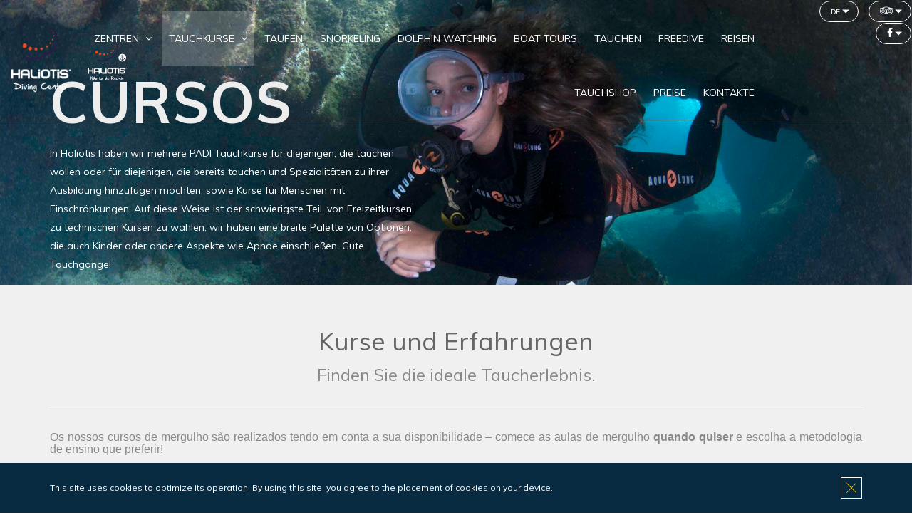

--- FILE ---
content_type: text/html; charset=UTF-8
request_url: https://haliotis.pt/de/cursos/sesimbra/padi-open-water-diver-padi-peak-performance-buoyancy-448
body_size: 8025
content:
<!DOCTYPE html>

<html lang="de"
      class="no-js no-touch">

<head>

    <!--Meta -->
    <meta name="viewport" content="width=device-width, initial-scale=1.0, maximum-scale=1.0, user-scalable=0">
    <meta name="google-site-verification" content="DY8O2NAJNyOmL-_xuisSPNuIA02AX_9rojp0hD6j0lA"/>
    <meta http-equiv="Content-type" content="text/html; charset=UTF-8">
    <meta http-equiv="X-UA-Compatible" content="IE=edge">
    <meta name="robots" content="index,follow">
    <meta name="author" content="Haliotis – Dive Center">
    <meta name="designer" content="Haliotis">
    <meta name="rating" content="general">
    <meta name="distribution" content="global">
    <meta name="copyright" content="haliotis.pt">
    <meta name="description" content="Faça dois cursos de uma vez só, poupando tempo e dinheiro: curso de iniciação ao mergulho e a especialidade de Peak Performance Boyancy Diver. ">
    <meta name='keywords' content='PADI,Open,Water,Diver,Peak,Performance,Buoyancy'>
    <title>PADI OPEN WATER DIVER & PADI PEAK PERFORMANCE BUOYANCY | Haliotis – Dive Center</title>
    <link rel="canonical" href="https://haliotis.pt/de/cursos/sesimbra/padi-open-water-diver-padi-peak-performance-buoyancy-448"/>

    <!--Facebook -->
    <meta property="og:type" content="website"/>
    <meta property="og:image" content="https://haliotis.pt/www/assets/default/images/THUMBS-600x315-ADAPTIVE/not-found.jpg"/>
    <meta property="og:url" content="https://haliotis.pt/de/cursos/sesimbra/padi-open-water-diver-padi-peak-performance-buoyancy-448"/>
    <meta property="og:title" content="PADI OPEN WATER DIVER & PADI PEAK PERFORMANCE BUOYANCY | Haliotis – Dive Center"/>
    <meta property="og:site_name" content="Haliotis – Dive Center">
    <meta property="og:description" content="Faça dois cursos de uma vez só, poupando tempo e dinheiro: curso de iniciação ao mergulho e a especialidade de Peak Performance Boyancy Diver. "/>

    <!-- Twitter -->
    <meta name="twitter:card" content="summary"/>
    <meta name="twitter:title" content="PADI OPEN WATER DIVER & PADI PEAK PERFORMANCE BUOYANCY | Haliotis – Dive Center"/>
    <meta name="twitter:description" content="Faça dois cursos de uma vez só, poupando tempo e dinheiro: curso de iniciação ao mergulho e a especialidade de Peak Performance Boyancy Diver. "/>
    <meta name="twitter:image" content="https://haliotis.pt/www/assets/default/images/THUMBS-600x315-ADAPTIVE/not-found.jpg"/>

    <!-- Google+ -->
    <meta itemprop="name" content="PADI OPEN WATER DIVER & PADI PEAK PERFORMANCE BUOYANCY | Haliotis – Dive Center">
    <meta itemprop="description" content="Faça dois cursos de uma vez só, poupando tempo e dinheiro: curso de iniciação ao mergulho e a especialidade de Peak Performance Boyancy Diver. ">
    <meta itemprop="image" content="https://haliotis.pt/www/assets/default/images/THUMBS-600x315-ADAPTIVE/not-found.jpg">

    <!-- Manifest -->
    <link rel="apple-touch-icon" sizes="57x57" href="/www/assets/default/images/icons/apple-icon-57x57.png">
    <link rel="apple-touch-icon" sizes="60x60" href="/www/assets/default/images/icons/apple-icon-60x60.png">
    <link rel="apple-touch-icon" sizes="72x72" href="/www/assets/default/images/icons/apple-icon-72x72.png">
    <link rel="apple-touch-icon" sizes="76x76" href="/www/assets/default/images/icons/apple-icon-76x76.png">
    <link rel="apple-touch-icon" sizes="114x114" href="/www/assets/default/images/icons/apple-icon-114x114.png">
    <link rel="apple-touch-icon" sizes="120x120" href="/www/assets/default/images/icons/apple-icon-120x120.png">
    <link rel="apple-touch-icon" sizes="144x144" href="/www/assets/default/images/icons/apple-icon-144x144.png">
    <link rel="apple-touch-icon" sizes="152x152" href="/www/assets/default/images/icons/apple-icon-152x152.png">
    <link rel="apple-touch-icon" sizes="180x180" href="/www/assets/default/images/icons/apple-icon-180x180.png">
    <link rel="icon" type="image/png" sizes="192x192" href="/www/assets/default/images/icons/android-icon-192x192.png">
    <link rel="icon" type="image/png" sizes="32x32" href="/www/assets/default/images/icons/favicon-32x32.png">
    <link rel="icon" type="image/png" sizes="96x96" href="/www/assets/default/images/icons/favicon-96x96.png">
    <link rel="icon" type="image/png" sizes="16x16" href="/www/assets/default/images/icons/favicon-16x16.png">
    <meta name="msapplication-TileImage" content="/www/assets/default/images/manifest/ms-icon-144x144.png">
    <link rel="manifest" href="/www/assets/default/manifest.json">

    <!-- Manifest Theme Color -->
    <meta name="msapplication-TileColor" content="#ffffff">
    <meta name="theme-color" content="#ffffff">
    <meta name="msapplication-navbutton-color" content="#ffffff">
    <meta name="apple-mobile-web-app-status-bar-style" content="#ffffff">

    <!-- CSS -->
    <link rel="stylesheet" type="text/css" href="https://fonts.googleapis.com/css?family=Muli:400,600,700" media="none"
          onload="media='all'"/>
    <link rel="stylesheet" type="text/css" href="https://fonts.googleapis.com/css?family=La+Belle+Aurore" media="none"
          onload="media='all'"/>
                        <link rel="stylesheet" type="text/css" href="/www/assets/default/css/controllers/courses.css" media="all"
                  onload="media='all'"/>
                    <link rel="stylesheet" type="text/css" href="/www/assets/default/css/vendor.css?v=1769120531" media="all" onload="media='all'"/>
    <noscript>
        <link rel="stylesheet" type="text/css" href="/www/assets/default/css/vendor.css"/>
        <link rel="stylesheet" type="text/css" href="https://fonts.googleapis.com/css?family=Muli:400,600,700"/>
        <link rel="stylesheet" type="text/css" href="https://fonts.googleapis.com/css?family=La+Belle+Aurore"/>
                                    <link rel="stylesheet" type="text/css" href="/www/assets/default/css/controllers/courses.css"/>
                        </noscript>

            <!-- Google Tag Manager -->
        <script>
            (function(w,d,s,l,i){w[l]=w[l]||[];w[l].push({'gtm.start':
                new Date().getTime(),event:'gtm.js'});var f=d.getElementsByTagName(s)[0],
                j=d.createElement(s),dl=l!='dataLayer'?'&l='+l:'';j.async=true;j.src=
                'https://www.googletagmanager.com/gtm.js?id='+i+dl;f.parentNode.insertBefore(j,f);
            })(window,document,'script','dataLayer','GTM-M7CVTKW');
        </script>
        <!-- End Google Tag Manager -->
    
    <!-- CSS -->
    <style>
        #page-cover {
            background: #fff;
            position: fixed;
            top: 0;
            left: 0;
            height: 100%;
            width: 100%;
            z-index: 4;
        }

        @media (min-width: 1200px) {
            #menu{
                display: flex;
           .menu-container{
               max-width: 69%;
               margin-left: 14%;
               display: flex;
               flex-wrap: wrap;
           }
            .social-container {
                display: flex;
                position: relative;
                margin-top: 37px;
                margin-right: 15px;
            }
            }
        }
    </style>

</head>

<body class="cover">
<!-- Google Tag Manager (noscript) -->
<noscript>
    <iframe src="https://www.googletagmanager.com/ns.html?id=GTM-M7CVTKW"
            height="0" width="0" style="display:none;visibility:hidden"></iframe>
</noscript>
<!-- End Google Tag Manager (noscript) -->

<div id="page-cover" data-cover=""></div>

<!-- Header -->
<!-- MAIN NAVBAR --><nav id="menu"> <div id="menu-logos"> <a href="/" title="Haliotis Diving Center"> <img class="color" src="/www/uploads/logos/haliotis-divingcenter-whitecolor-05.png" style="width: 83px" alt="Haliotis Diving Center" title="Haliotis Diving Center"/> <img class="black" src="/www/uploads/logos/haliotis-black-general-63.svg" style="width: 65px" alt="Haliotis Diving Center" title="Haliotis Diving Center"/> </a> <a href="http://nautica.haliotis.pt/" title="Náutica de Recreio"> <img class="color" src="/www/uploads/logos/nauticaderecreio-white-91.svg" style="width: 55px" alt="Náutica de Recreio" title="Náutica de Recreio"/> <img class="black" src="/www/uploads/logos/nauticaderecreio-black-68.svg" style="width: 55px" alt="Náutica de Recreio" title="Náutica de Recreio"/> </a> </div> <div class="menu-container"> <span id="menu-item-0" class="menu-link icon-right dropdown-container"> Zentren <span class="icon fa fa-angle-down"></span> <span class="dropdown"> <a href="https://haliotis.pt/de/centros/peniche" data-hv-bg-color="#f47418" data-prefix="Center"> Peniche </a> <a href="https://haliotis.pt/de/centros/sesimbra" data-hv-bg-color="#8fc41e" data-prefix="Center"> Sesimbra </a> <a href="https://haliotis.pt/de/centros/madeira" data-hv-bg-color="#a54b1f" data-prefix="Center"> Madeira </a> <a href="https://haliotis.pt/de/centros/santa-maria" data-hv-bg-color="#edd21d" data-prefix="Center"> Santa Maria </a> <a href="https://haliotis.pt/de/centros/faial" data-hv-bg-color="#3e63bd" data-prefix="Center"> Faial </a> <a href="https://haliotis.pt/de/centros/cabo-verde" data-hv-bg-color="#000000" data-prefix="Center"> Cabo Verde </a> </span> </span> <span id="menu-item-1" class="menu-link active icon-right dropdown-container"> <a class="item-cursos" href="https://haliotis.pt/de/cursos/">Tauchkurse</a> <span class="icon fa fa-angle-down"></span> <span class="dropdown"> <a href="https://haliotis.pt/de/cursos/promocoes" data-hv-bg-color="" > Promotions </a> <a href="https://haliotis.pt/de/cursos/iniciacao" data-hv-bg-color="" > Beginner </a> <a href="https://haliotis.pt/de/cursos/avancados" data-hv-bg-color="#8fc41e" > Advanced </a> <a href="https://haliotis.pt/de/cursos/resgate" data-hv-bg-color="#edd21d" > Rescue </a> <a href="https://haliotis.pt/de/cursos/especialidades" data-hv-bg-color="#a54b1f" > Specialities </a> <a href="https://haliotis.pt/de/cursos/divemaster" data-hv-bg-color="#3e63bd" > Divemaster </a> <a href="https://haliotis.pt/de/cursos/instrutor-de-mergulho" data-hv-bg-color="#f35f47" > Dive Instructor </a> <a href="https://haliotis.pt/de/cursos/tecnicos" data-hv-bg-color="#000000" > Tec Diving </a> </span> </span> <a id="menu-item-2" class="menu-link " href="https://haliotis.pt/de/cursos/batismos/" title="Go to Taufen"> Taufen </a> <a id="menu-item-3" class="menu-link " href="https://haliotis.pt/de/snorkeling/" title="Go to Snorkeling"> Snorkeling </a> <a id="menu-item-4" class="menu-link " href="https://haliotis.pt/de/whale-watching/" title="Go to Dolphin Watching"> Dolphin Watching </a> <a id="menu-item-5" class="menu-link " href="https://haliotis.pt/de/boat-tours/" title="Go to Boat Tours"> Boat Tours </a> <a id="menu-item-6" class="menu-link " href="https://haliotis.pt/de/saidas/" title="Go to Tauchen"> Tauchen </a> <a id="menu-item-7" class="menu-link " href="https://haliotis.pt/de/freedive" title="Go to Freedive"> Freedive </a> <a id="menu-item-8" class="menu-link " href="https://haliotis.pt/de/viagens/" title="Go to Reisen"> Reisen </a> <a id="menu-item-9" class="menu-link " href="https://haliotis.pt/de/promocao/" title="Go to Tauchshop"> Tauchshop </a> <a id="menu-item-10" class="menu-link " href="https://haliotis.pt/de/servicos/" title="Go to Preise"> Preise </a> <a id="menu-item-11" class="menu-link " href="https://haliotis.pt/de/contactos/" title="Go to Kontakte"> Kontakte </a> </div> <div class="social-container"> <button class="social-btn menu-lang dropdown-container" type="button"> <span class="text">de</span> <span class="dropdown"> <a href="/pt/cursos/sesimbra/padi-open-water-diver-padi-peak-performance-buoyancy-448">pt</a> <a href="/en/cursos/sesimbra/padi-open-water-diver-padi-peak-performance-buoyancy-448">en</a> <a href="/fr/cursos/sesimbra/padi-open-water-diver-padi-peak-performance-buoyancy-448">fr</a> <a href="/es/cursos/sesimbra/padi-open-water-diver-padi-peak-performance-buoyancy-448">es</a> <a href="/it/cursos/sesimbra/padi-open-water-diver-padi-peak-performance-buoyancy-448">it</a> </span> </button> <button class="social-btn menu-tripadvisor dropdown-container" type="button"> <span class="text"> <span class="fa fa-tripadvisor"></span> </span> <span class="dropdown large"> <a target="_blank" href="https://www.tripadvisor.pt/Attraction_Review-g608952-d6728965-Reviews-Haliotis_Surf_Adventures-Peniche_Leiria_District_Central_Portugal.html">Peniche</a> <a target="_blank" href="https://www.tripadvisor.pt/Attraction_Review-g227946-d12136458-Reviews-Haliotis_Sesimbra-Sesimbra_Setubal_District_Alentejo.html">Sesimbra</a> <a target="_blank" href="https://www.tripadvisor.pt/Attraction_Review-g580260-d3199459-Reviews-Anthia_Diving_Center-Machico_Madeira_Madeira_Islands.html">Madeira</a> <a target="_blank" href="https://www.tripadvisor.pt/Attraction_Review-g1190886-d3865253-Reviews-Haliotis_Centro_Mergulho_Santa_Maria-Vila_do_Porto_Santa_Maria_Azores.html">Santa Maria</a> <a target="_blank" href="https://www.tripadvisor.pt/Attraction_Review-g189126-d7125476-Reviews-Haliotis_Dive_Centre_School-Horta_Faial_Island_Azores.html">Faial</a> <a target="_blank" href="https://www.tripadvisor.pt/Attraction_Review-g482855-d12856530-Reviews-Haliotis-Mindelo_Sao_Vicente.html">Cabo Verde</a> </span> </button> <button class="social-btn menu-facebook dropdown-container" type="button"> <span class="text"> <span class="fa fa-facebook"></span> </span> <span class="dropdown large"> <a target="_blank" href="https://www.facebook.com/haliotisPeniche/">Peniche</a> <a target="_blank" href="https://www.facebook.com/HaliotisSesimbra/">Sesimbra</a> <a target="_blank" href="https://www.facebook.com/haliotismadeira/">Madeira</a> <a target="_blank" href="https://www.facebook.com/HaliotisSantaMaria/">Santa Maria</a> <a target="_blank" href="https://www.facebook.com/haliotisfaial/">Faial</a> <a target="_blank" href="https://www.facebook.com/haliotissaovicente/">Cabo Verde</a> </span> </button> </div></nav><!-- END MAIN NAVBAR --><!-- TOGGLE MOBILE MENU BUTTON --><button id="toggle-menu" type="button"> Menu <span></span></button><!-- END TOGGLE MOBILE MENU BUTTON -->
<!-- Content -->
<!-- BANNER --><!-- SECONDARY-BANER --><div id="secondary-banner"> <img class="img mobile" src="/www/uploads/courses/formacao-banner-1080x1278-88.jpg"/> <img class="img desktop" src="/www/uploads/courses/formacao-banner-1920x600-06.jpg"/> <div class="container"> <a class="banner-link" href="/de" title="Startseite"> <span class="icon fa fa-arrow-left"></span> Startseite </a> <h1>Cursos</h1> <p>In Haliotis haben wir mehrere PADI Tauchkurse f&uuml;r diejenigen, die tauchen wollen oder f&uuml;r diejenigen, die bereits tauchen und Spezialit&auml;ten zu ihrer Ausbildung hinzuf&uuml;gen m&ouml;chten, sowie Kurse f&uuml;r Menschen mit Einschr&auml;nkungen. Auf diese Weise ist der schwierigste Teil, von Freizeitkursen zu technischen Kursen zu w&auml;hlen, wir haben eine breite Palette von Optionen, die auch Kinder oder andere Aspekte wie Apnoe einschlie&szlig;en. Gute Tauchg&auml;nge!</p> </div></div><!-- END SECONDARY-BANER --><!-- END BANNER --><!-- ALL COURSES SECTION --><section id="allcourses" class="text-center"> <div class="container"> <h2>Kurse und Erfahrungen</h2> <h4 class="sub-title">Finden Sie die ideale Taucherlebnis.</h4> <div class="ajax-new-zone-container"> <div class="new-content-zone"> <h5 style="text-align:justify"><span style="font-size:16px"><span style="font-family:Calibri,sans-serif">Os nossos cursos de mergulho s&atilde;o realizados tendo em conta a sua disponibilidade &ndash; comece as aulas de mergulho <strong>quando quiser</strong> e escolha a metodologia de ensino que preferir!</span><br /><br /><span style="font-family:Calibri,sans-serif">Com mais de 17 anos de experi&ecirc;ncia, damos forma&ccedil;&atilde;o de mergulho recreativo e t&eacute;cnico, desde o n&iacute;vel de inicia&ccedil;&atilde;o, passando por variadas especialidades at&eacute; ao n&iacute;vel de instrutor.</span><br /><br /><span style="font-family:Calibri,sans-serif"><strong><a href="http://haliotis.pt/pt/centros/sesimbra/#contacts">Contacte-nos</a></strong>&nbsp;para esclarecer as suas d&uacute;vidas ou inscrever-se.</span></span></h5> </div> </div> <div class="zone-filters" data-filters="all-courses-filters-group" data-filters-target="#all-courses-content" data-loader="#all-courses-loader" data-select-to-buttons=""> <input type="hidden" name="list" value="all-courses" data-ajax-filter=""/> <input type="hidden" name="module" value="courses" data-ajax-filter=""/> <div class="select-container has-icon has-caret"> <label class="hidden" for="all-courses-zone">Die n&auml;chsten Kurse</label> <select id="all-courses-zone" title="Zone Filters" data-ajax-filter=""><!-- <option value="all" > Alle Orte </option>--> <option value="1" > Peniche </option> <option value="2" selected="selected"> Sesimbra </option> <option value="5" > Madeira </option> <option value="4" > Santa Maria </option> <option value="3" > Faial </option> <option value="7" > Cabo Verde </option> </select> <span class="select-icon fa fa-map-marker"></span> <span class="select-caret fa fa-angle-down"></span> </div> </div> <div class="row"> <div class="col-md-4 text-left" data-tabs="" data-filters="all-courses-filters-group"> <div id="agency-filter" class="row"> <div class="col-xs-6"> <div class="check-container blap"> <label for="allcourses-agency-2" data-img="/www/uploads/logos/padi-logo-19.png"> </label> <input id="allcourses-agency-2" type="radio" name="allcourses-selected-agency" title="" value="2" data-tab-nav="#all-courses-categories-agency-2-tab" data-ajax-filter="" checked/> </div> </div> </div> <div id="all-courses-categories-agency-1-tab" class="category-filter " data-tab=""> <p class="input-label">Kategorien</p> <div class="select-container has-caret" data-select-to-radio="" data-radios-target="#all-courses-categories-agency-1-radios"> <label class="hidden" for="all-courses-categories-agency-1"> Kategorien </label> <select id="all-courses-categories-agency-1" name="all-courses-categories-agency-1" title="Category" data-ajax-filter=""> <option value="20" > Recreational </option> </select> <span class="select-caret fa fa-angle-down"></span> </div> <div id="all-courses-categories-agency-1-radios" class="all-courses-category-radios"></div> </div> <div id="all-courses-categories-agency-2-tab" class="category-filter tab-visible" data-tab=""> <p class="input-label">Kategorien</p> <div class="select-container has-caret" data-select-to-radio="" data-radios-target="#all-courses-categories-agency-2-radios"> <label class="hidden" for="all-courses-categories-agency-2"> Kategorien </label> <select id="all-courses-categories-agency-2" name="all-courses-categories-agency-2" title="Category" data-ajax-filter=""> <option value="13" selected> Promotions </option> <option value="18" > Apnoe </option> <option value="37" > Referral </option> <option value="29" > Beginner </option> <option value="33" > Advanced </option> <option value="32" > Rescue </option> <option value="5" > Specialities </option> <option value="10" > AWARE </option> <option value="28" > Sidemount </option> <option value="27" > Höhlen </option> <option value="35" > Divemaster </option> <option value="11" > Dive Instructor </option> <option value="34" > Specialty Instructor </option> <option value="8" > First Aid </option> <option value="23" > Kinder </option> <option value="25" > ReActivate </option> <option value="12" > Tec Diving </option> <option value="9" > Safety </option> <option value="4" > Discover scuba dive </option> <option value="36" > Snorkeling </option> </select> <span class="select-caret fa fa-angle-down"></span> </div> <div id="all-courses-categories-agency-2-radios" class="all-courses-category-radios"></div> </div> </div> <div class="col-md-8"> <div id="all-courses-content" class="product-gallery alt" data-detail-items-container=""> <div> <input id="ajax-url-category" type="hidden" value="/" > <div class="ajax-new-zone-container"> </div> <div id="ajax-courses-response-content"> <div class="description-category"> <p><div style="text-align:justify">Get to know our <strong>promotions</strong> in which you can take two or more PADI courses, saving <strong>time</strong> and <strong>money</strong>.</div></p> </div> <div class="product-item-container" data-id="730" data-module="courses" data-trigger="false"> <a class="product-item" data-animated="fadeInUp" data-delay="0" href="/de/cursos/sesimbra/padi-advanced-open-water-diver-padi-underwater-naturalist-sesimbra-730" title="Weitere Infos"> <img class="image" src="/www/uploads/courses/aowd-un-72.jpg"/> <div class="content"> <h3 class="title"> PADI Advanced Open Water Diver & PADI Underwater Naturalist Sesimbra <span class="loader"></span> </h3><!-- <p>--><!--</p>--> </div> <span class="price">€ 519.00</span> <span class="see-more"><!-- --> <span class="icon fa fa-angle-right"></span> </span> </a> <a class="go-to-form btn" href="/de/cursos/sesimbra/padi-advanced-open-water-diver-padi-underwater-naturalist-sesimbra-730#submit-request-form">Book Now</a> </div> <div class="product-item-container" data-id="729" data-module="courses" data-trigger="false"> <a class="product-item" data-animated="fadeInUp" data-delay="100" href="/de/cursos/sesimbra/padi-advanced-open-water-diver-padi-boat-diver-sesimbra-729" title="Weitere Infos"> <img class="image" src="/www/uploads/courses/aowd-bd-19.jpg"/> <div class="content"> <h3 class="title"> PADI Advanced Open Water Diver & PADI Boat Diver Sesimbra <span class="loader"></span> </h3><!-- <p>--><!--</p>--> </div> <span class="price">€ 519.00</span> <span class="see-more"><!-- --> <span class="icon fa fa-angle-right"></span> </span> </a> <a class="go-to-form btn" href="/de/cursos/sesimbra/padi-advanced-open-water-diver-padi-boat-diver-sesimbra-729#submit-request-form">Book Now</a> </div> <div class="product-item-container" data-id="727" data-module="courses" data-trigger="false"> <a class="product-item" data-animated="fadeInUp" data-delay="0" href="/de/cursos/sesimbra/padi-advanced-open-water-diver-padi-dry-suit-diver-berlengas-sesimbra-727" title="Weitere Infos"> <img class="image" src="/www/uploads/courses/aowd-dsd-36.jpg"/> <div class="content"> <h3 class="title"> PADI Advanced Open Water Diver & PADI Dry Suit Diver Berlengas, Sesimbra <span class="loader"></span> </h3><!-- <p>--><!--</p>--> </div> <span class="price">€ 599.00</span> <span class="see-more"><!-- --> <span class="icon fa fa-angle-right"></span> </span> </a> <a class="go-to-form btn" href="/de/cursos/sesimbra/padi-advanced-open-water-diver-padi-dry-suit-diver-berlengas-sesimbra-727#submit-request-form">Book Now</a> </div> <div class="product-item-container" data-id="685" data-module="courses" data-trigger="false"> <a class="product-item" data-animated="fadeInUp" data-delay="100" href="/de/cursos/sesimbra/padi-open-water-diver-padi-peak-performance-buoyancy-sesimbra-685" title="Weitere Infos"> <img class="image" src="/www/uploads/courses/owd-ppba-56.jpg"/> <div class="content"> <h3 class="title"> PADI Open Water Diver & PADI Peak Performance Buoyancy Sesimbra <span class="loader"></span> </h3><!-- <p>--><!--</p>--> </div> <span class="price">€ 569.00</span> <span class="see-more"><!-- --> <span class="icon fa fa-angle-right"></span> </span> </a> <a class="go-to-form btn" href="/de/cursos/sesimbra/padi-open-water-diver-padi-peak-performance-buoyancy-sesimbra-685#submit-request-form">Book Now</a> </div> <div class="product-item-container" data-id="686" data-module="courses" data-trigger="false"> <a class="product-item" data-animated="fadeInUp" data-delay="0" href="/de/cursos/sesimbra/padi-advanced-open-water-diver-padi-peak-performance-buoyancy-diver-sesimbra-686" title="Weitere Infos"> <img class="image" src="/www/uploads/courses/aowd-pppb-10.jpg"/> <div class="content"> <h3 class="title"> PADI Advanced Open Water Diver & PADI Peak Performance Buoyancy Diver Sesimbra <span class="loader"></span> </h3><!-- <p>--><!--</p>--> </div> <span class="price">€ 519.00</span> <span class="see-more"><!-- --> <span class="icon fa fa-angle-right"></span> </span> </a> <a class="go-to-form btn" href="/de/cursos/sesimbra/padi-advanced-open-water-diver-padi-peak-performance-buoyancy-diver-sesimbra-686#submit-request-form">Book Now</a> </div> <div class="product-item-container" data-id="687" data-module="courses" data-trigger="false"> <a class="product-item" data-animated="fadeInUp" data-delay="100" href="/de/cursos/sesimbra/padi-advanced-open-water-diver-padi-enriched-air-diver-sesimbra-687" title="Weitere Infos"> <img class="image" src="/www/uploads/courses/aowd-ead-49.jpg"/> <div class="content"> <h3 class="title"> PADI Advanced Open Water Diver & PADI Enriched Air Diver Sesimbra <span class="loader"></span> </h3><!-- <p>--><!--</p>--> </div> <span class="price">€ 549.00</span> <span class="see-more"><!-- --> <span class="icon fa fa-angle-right"></span> </span> </a> <a class="go-to-form btn" href="/de/cursos/sesimbra/padi-advanced-open-water-diver-padi-enriched-air-diver-sesimbra-687#submit-request-form">Book Now</a> </div> <div class="product-item-container" data-id="688" data-module="courses" data-trigger="false"> <a class="product-item" data-animated="fadeInUp" data-delay="0" href="/de/cursos/sesimbra/padi-rescue-diver-efr-primary-and-secundary-care-sesimbra-688" title="Weitere Infos"> <img class="image" src="/www/uploads/courses/rd-psc-65.jpg"/> <div class="content"> <h3 class="title"> PADI Rescue Diver & EFR Primary and Secundary Care Sesimbra <span class="loader"></span> </h3><!-- <p>--><!--</p>--> </div> <span class="price">€ 399.00</span> <span class="see-more"><!-- --> <span class="icon fa fa-angle-right"></span> </span> </a> <a class="go-to-form btn" href="/de/cursos/sesimbra/padi-rescue-diver-efr-primary-and-secundary-care-sesimbra-688#submit-request-form">Book Now</a> </div> <div class="product-item-container" data-id="396" data-module="courses" data-trigger="false"> <a class="product-item" data-animated="fadeInUp" data-delay="100" href="/de/cursos/sesimbra/padi-rescue-diver-padi-emergency-oxygen-provider-396" title="Weitere Infos"> <img class="image" src="/www/uploads/cursos-16.png"/> <div class="content"> <h3 class="title"> PADI RESCUE DIVER & PADI EMERGENCY OXYGEN PROVIDER <span class="loader"></span> </h3><!-- <p>--><!--</p>--> </div> <span class="price">€ 449.00</span> <span class="see-more"><!-- --> <span class="icon fa fa-angle-right"></span> </span> </a> <a class="go-to-form btn" href="/de/cursos/sesimbra/padi-rescue-diver-padi-emergency-oxygen-provider-396#submit-request-form">Book Now</a> </div> </div></div> </div> <div id="all-courses-loader" class="loader"></div> </div> </div> </div></section><!-- END ALL COURSES SECTION --><!-- LOGOS SECTION --><!-- LOGOS SECTION --><section id="logos"> <div class="container"> <div class="logos-container" data-slider="" data-mobile-only="true" data-fade="true" data-autoplay="true" data-autoplay-speed="500"> <a href="https://www.padi.com/" target="_blank" class="logo-container"> <img src="/www/uploads/logos/padi-44.png" alt="" title=""/> </a> <a href="http://www.aqualung.com/" target="_blank" class="logo-container"> <img src="/www/uploads/logos/partner-center-logo-blue-140x40-10.png" alt="" title=""/> </a> <a href="https://www.xdeep.eu/" target="_blank" class="logo-container"> <img src="/www/uploads/logos/xdeep-06.png" alt="" title=""/> </a> <a href="https://razorgosidemount.eu/en/" target="_blank" class="logo-container"> <img src="/www/uploads/logos/razor-logo-22.png" alt="" title=""/> </a> <a href="https://tusa.com/" target="_blank" class="logo-container"> <img src="/www/uploads/logos/tusa-86.png" alt="" title=""/> </a> <a href="https://www.daneurope.org/web/guest/registration?p_p_id=registration&p_p_lifecycle=0&p_p_mode=view&p_p_state=normal&_registration_struts_action=/ext/registration/wizard&_registration_processType=2&_registration_partnerCode=350382" target="_blank" class="logo-container"> <img src="/www/uploads/logos/dan-79.png" alt="" title=""/> </a> <a href="https://www.shearwater.com/" target="_blank" class="logo-container"> <img src="/www/uploads/logos/shearwater-59.png" alt="" title=""/> </a> <a href="https://www.sitech.se/" target="_blank" class="logo-container"> <img src="/www/uploads/logos/sitech-34.png" alt="" title=""/> </a> <a href="https://www.retra-uwt.com/" target="_blank" class="logo-container"> <img src="/www/uploads/logos/retra-98.png" alt="" title=""/> </a> <a href="https://www.mares.com/" target="_blank" class="logo-container"> <img src="/www/uploads/logos/mares-15.png" alt="" title=""/> </a> <a href="https://www.cressi.com/" target="_blank" class="logo-container"> <img src="/www/uploads/logos/cressi-71.png" alt="" title=""/> </a> <a href="https://www.scubapro.com/" target="_blank" class="logo-container"> <img src="/www/uploads/logos/scubapro-06.png" alt="" title=""/> </a> <a href="https://lightandmotion.com/" target="_blank" class="logo-container"> <img src="/www/uploads/logos/lightmotion-66.png" alt="" title=""/> </a> <a href="https://poseidon.com/" target="_blank" class="logo-container"> <img src="/www/uploads/logos/poseidon-08.png" alt="" title=""/> </a> <a href="https://omsdive.com/" target="_blank" class="logo-container"> <img src="/www/uploads/logos/oms-28.png" alt="" title=""/> </a> </div> </div></section><!-- END LOGOS SECTION --><!-- END LOGOS SECTION -->
<!-- Footer -->
<!-- FOOTER --><footer id="footer"> <div class="container"> <div class="row"> <div class="col-md-8"> <ul id="footer-locations"> <li class="main"> <p class="location-title"> Haliotis </p> <div class="links"> <a href="https://haliotis.pt/de/centros/" title="Zentren"> Zentren </a> <a href="https://haliotis.pt/de/cursos/" title="Tauchkurse"> Tauchkurse </a> <a href="https://haliotis.pt/de/cursos/batismos/" title="Taufen"> Taufen </a> <a href="https://haliotis.pt/de/snorkeling/" title="Snorkeling"> Snorkeling </a> <a href="https://haliotis.pt/de/whale-watching/" title="Dolphin Watching"> Dolphin Watching </a> <a href="https://haliotis.pt/de/boat-tours/" title="Boat Tours"> Boat Tours </a> <a href="https://haliotis.pt/de/saidas/" title="Tauchen"> Tauchen </a> <a href="https://haliotis.pt/de/viagens/" title="Reisen"> Reisen </a> <a href="https://haliotis.pt/de/promocao/" title="Tauchshop"> Tauchshop </a> <a href="https://haliotis.pt/de/servicos/" title="Preise"> Preise </a> <a href="https://haliotis.pt/de/en/contacs/" title="Kontakte"> Kontakte </a> </div> </li> <li class="main"> <p class="location-title"> Peniche </p> <div class="links"> <a href="https://haliotis.pt/de/centros/peniche" title="Center"> Center </a> <a href="https://haliotis.pt/de/cursos/peniche" title="Kurse"> Kurse </a> <a href="https://haliotis.pt/de/saidas/peniche" title="Tag Tauchen"> Tag Tauchen </a> <a href="https://haliotis.pt/de/centros/peniche/#places" title="Wer Sind Wir"> Wer Sind Wir </a> <a href="https://haliotis.pt/de/centros/peniche/#contacts" title="Kontakte"> Kontakte </a> </div> </li> <li class="main"> <p class="location-title"> Sesimbra </p> <div class="links"> <a href="https://haliotis.pt/de/centros/sesimbra" title="Center"> Center </a> <a href="https://haliotis.pt/de/cursos/sesimbra" title="Kurse"> Kurse </a> <a href="https://haliotis.pt/de/saidas/sesimbra" title="Tag Tauchen"> Tag Tauchen </a> <a href="https://haliotis.pt/de/centros/sesimbra/#places" title="Wer Sind Wir"> Wer Sind Wir </a> <a href="https://haliotis.pt/de/centros/sesimbra/#contacts" title="Kontakte"> Kontakte </a> </div> </li> <li class="main"> <p class="location-title"> Madeira </p> <div class="links"> <a href="https://haliotis.pt/de/saidas/madeira" title="Tag Tauchen"> Tag Tauchen </a> <a href="https://haliotis.pt/decentros/madeira/#places" title="Wer Sind Wir"> Wer Sind Wir </a> <a href="https://haliotis.pt/de/centros/madeira/#contacts" title="Kontakte"> Kontakte </a> <a href="https://haliotis.pt/de/cursos/madeira" title="Kurse"> Kurse </a> <a href="https://haliotis.pt/de/centros/madeira" title="Center"> Center </a> </div> </li> <li class="main"> <p class="location-title"> Santa Maria </p> <div class="links"> <a href="https://haliotis.pt/de/centros/santa-maria" title="Center"> Center </a> <a href="https://haliotis.pt/de/cursos/santa-maria" title="Kurse"> Kurse </a> <a href="https://haliotis.pt/de/saidas/santa-maria" title="Tag Tauchen"> Tag Tauchen </a> <a href="https://haliotis.pt/de/centros/santa-maria/#places" title="Wer Sind Wir"> Wer Sind Wir </a> <a href="https://haliotis.pt/de/centros/santa-maria/#contacts" title="Kontakte"> Kontakte </a> </div> </li> <li class="main"> <p class="location-title"> Faial </p> <div class="links"> <a href="https://haliotis.pt/de/cursos/faial" title="Kurse"> Kurse </a> <a href="https://haliotis.pt/de/centros/faial" title="Center"> Center </a> <a href="https://haliotis.pt/de/saidas/faial" title="Tag Tauchen"> Tag Tauchen </a> <a href="https://haliotis.pt/de/centros/faial/#places" title="Wer Sind Wir"> Wer Sind Wir </a> <a href="https://haliotis.pt/de/centros/faial/#contacts" title="Kontakte"> Kontakte </a> </div> </li> <li class="main"> <p class="location-title"> Cabo Verde </p> <div class="links"> <a href="https://haliotis.pt/de/centros/cabo-verde" title="Center"> Center </a> <a href="https://haliotis.pt/de/cursos/cabo-verde" title="Kurse"> Kurse </a> <a href="https://haliotis.pt/de/saidas/cabo-verde" title="Tag Tauchen"> Tag Tauchen </a> <a href="https://haliotis.pt/de/centros/cabo-verde/#places" title="Wer Sind Wir"> Wer Sind Wir </a> <a href="https://haliotis.pt/de/centros/cabo-verde/#contacts" title="Kontakte"> Kontakte </a> </div> </li> </ul> </div> <div class="col-md-4"> <ul id="footer-info"> <li class="main"> <p class="location-title"> Info </p> <div class="links"> <a class="footer-info-link" href="https://haliotis.pt/de/resolucao-alternativa-de-litigios" title="Alternative Dispute Resolution"> Alternative Dispute Resolution </a> <a class="footer-info-link" href="https://haliotis.pt/de/politicas-de-cancelamento" title="Cancellation Policies"> Cancellation Policies </a> <a class="footer-info-link" href="https://haliotis.pt/de/privacidade" title="Privacy Policy"> Privacy Policy </a> <a class="footer-info-link" href="https://haliotis.pt/de/cookies" title="Cookie Policy"> Cookie Policy </a> <a class="footer-info-link" href="https://haliotis.pt/de/termos-e-condicoes/" title="Terms & Conditions"> Terms & Conditions </a> </div> </li> </ul> </div> <!-- <button class="dropdown-container" type="button">--> <!-- <span class="text">--> <!-- <span class="fa fa-facebook"></span>--> <!-- </span>--> <!-- <span class="dropdown large">--> <!-- --> <!-- --> <!-- <a target="_blank" href="--><!--">--> <!--</a>--> <!-- --> <!-- --> <!-- </span>--> <!-- </button>--> <!-- <button class="dropdown-container" type="button">--> <!-- <span class="text">--> <!-- <span class="fa fa-tripadvisor"></span>--> <!-- </span>--> <!-- <span class="dropdown large">--> <!-- --> <!-- --> <!-- <a target="_blank" href="--><!--">--> <!--</a>--> <!-- --> <!-- --> <!-- </span>--> <!-- </button>--> <!-- </div>--> </div> <p id="footer-copyrights"> © 2026 Haliotis.</p></footer><!-- END FOOTER -->
<!-- Cookies -->
<!-- COOKIES --><footer id="cookies"> <div class="container"> <p class="content"> This site uses cookies to optimize its operation. By using this site, you agree to the placement of cookies on your device. <button type="button" id="close-cookie">Close</button> </p> </div></footer><!-- END COOKIES -->
<!-- Google Analytics -->
    <!-- Google tag (gtag.js) -->
    <script async src="https://www.googletagmanager.com/gtag/js?id=G-79EYBYE41Z"></script>
    <script>
        window.dataLayer = window.dataLayer || [];
        function gtag(){dataLayer.push(arguments);}
        gtag('js', new Date());

        gtag('config', 'G-79EYBYE41Z');
    </script>

<!-- Javascript -->
<script src="/de/translations"></script>
<script src="/www/assets/default/js/vendor.js"></script>
            <script src="/www/assets/default/js/controllers/detail.js" defer async></script>
            <script src="/www/assets/default/js/controllers/courses.js" defer async></script>
            <script src="/www/assets/default/js/controllers/jquery.inputmask.min.js" defer async></script>
    <script src="/www/assets/default/js/controllers/book-params.js?ver=1769120531" defer async></script>
<!-- IS IE -->
<script>
    var isIe = false;
</script>
<!--[if IE]>
<script>
    isIe = true;
</script>
<![endif]-->
<script type="text/javascript">
    if ( !isIe ) {
        if (navigator.appVersion.indexOf("MSIE 10") !== -1) {
            isIe = true;
        } else {
            var UAString = navigator.userAgent;
            if (UAString.indexOf("Trident") !== -1 && UAString.indexOf("rv:11") !== -1) {
                isIe = true;
            }
        }
    }

    if (!isIe) {
        document.querySelector("body").classList.add("not-ie");
    } else {
        var link = document.createElement("link");
        link.setAttribute("href", "/www/default/css/ie.css");
        link.setAttribute("rel", "stylesheet");
        link.setAttribute("type", "text/css");
        document.head.appendChild(link);
    }
</script>
<!--Start of Tawk.to Script-->
<!--Start of Tawk.to Script-->
<script type="text/javascript">
    var Tawk_API=Tawk_API||{}, Tawk_LoadStart=new Date();
    (function(){
        var s1=document.createElement("script"),s0=document.getElementsByTagName("script")[0];
        s1.async=true;
        s1.src='https://embed.tawk.to/68231ba68977c5190e9cc395/1ir4i81c4';
        s1.charset='UTF-8';
        s1.setAttribute('crossorigin','*');
        s0.parentNode.insertBefore(s1,s0);
    })();
</script>
<!--End of Tawk.to Script-->
<!--End of Tawk.to Script-->
<div id="form-preloader" style="display: none;">
    <div class="spinner"></div>
</div>
</body>
</html>

--- FILE ---
content_type: image/svg+xml
request_url: https://haliotis.pt/www/uploads/logos/haliotis-black-general-63.svg
body_size: 14676
content:
<?xml version="1.0" encoding="UTF-8"?>
<svg width="196px" height="196px" viewBox="0 0 196 196" version="1.1" xmlns="http://www.w3.org/2000/svg" xmlns:xlink="http://www.w3.org/1999/xlink">
    <!-- Generator: Sketch 43.1 (39012) - http://www.bohemiancoding.com/sketch -->
    <title>aventurassubmersas</title>
    <desc>Created with Sketch.</desc>
    <defs></defs>
    <g id="Page-1" stroke="none" stroke-width="1" fill="none" fill-rule="evenodd">
        <g id="aventurassubmersas" fill-rule="nonzero">
            <g id="Group" transform="translate(1.000000, 178.000000)" fill="#281D4D">
                <path d="M8.8188,7.6159 C8.7858,7.4499 8.7308,7.1739 8.6528,6.7849 C8.3378,5.1249 8.0408,4.0669 7.7638,3.6129 C7.4648,4.1619 7.0058,5.3029 6.3858,7.0349 C6.1868,7.5939 6.0478,7.9719 5.9708,8.1729 C6.2308,8.1339 6.6458,8.0479 7.2158,7.9149 C7.9468,7.7439 8.4818,7.6439 8.8188,7.6159 M14.3998,14.0349 C14.8428,14.5339 15.1358,14.9289 15.2798,15.2219 C15.4128,15.4879 15.4798,15.7499 15.4798,16.0039 C15.4798,16.2149 15.4318,16.4189 15.3378,16.6189 C15.1888,16.9329 14.9698,17.0919 14.6818,17.0919 C14.1838,17.0919 13.5248,16.5599 12.7058,15.4979 C12.2018,14.8379 11.8388,14.2989 11.6178,13.8779 C11.4348,13.5289 11.1798,12.9889 10.8538,12.2579 C10.4988,11.4719 10.2248,10.8959 10.0308,10.5309 C9.8538,10.1989 9.4388,10.0329 8.7858,10.0329 C8.6528,10.0329 8.4648,10.0409 8.2208,10.0569 C8.0488,10.0679 7.9298,10.0739 7.8638,10.0739 C7.2108,10.0909 6.2448,10.2199 4.9658,10.4649 C3.5258,12.8509 2.6348,14.2619 2.2918,14.6999 C1.7158,15.4259 1.2168,15.7879 0.7968,15.7879 C0.6858,15.7879 0.5808,15.7679 0.4808,15.7299 C0.3258,15.6639 0.2208,15.5499 0.1658,15.3879 C0.1438,15.3279 0.1318,15.2539 0.1318,15.1649 C0.1318,14.6829 0.4758,13.7869 1.1618,12.4739 C1.6158,11.6159 1.8428,11.1089 1.8428,10.9549 L1.8428,10.9369 C1.8378,10.8879 1.7688,10.8629 1.6358,10.8629 C1.5518,10.8629 1.4108,10.8769 1.2118,10.9039 C1.0128,10.9319 0.8688,10.9459 0.7798,10.9459 C0.5698,10.9459 0.4228,10.8859 0.3398,10.7629 C0.3008,10.7029 0.2818,10.6339 0.2818,10.5559 C0.2818,10.4679 0.3068,10.3679 0.3568,10.2579 C0.5398,9.8199 0.7658,9.4929 1.0378,9.2769 C1.2698,9.0989 1.6328,8.9309 2.1258,8.7699 C2.9778,8.4999 3.8918,7.1209 4.8658,4.6349 C4.9048,4.5289 4.9828,4.3139 5.0988,3.9869 C5.4858,2.8569 5.8288,2.0299 6.1288,1.5039 C6.6538,0.5679 7.2298,0.0949 7.8558,0.0839 C9.0958,0.0839 9.8318,0.8259 10.0648,2.3089 C10.3358,4.0579 10.6928,5.6089 11.1358,6.9599 C11.1638,7.0369 11.1968,7.1479 11.2358,7.2929 C11.3128,7.5919 11.3938,7.7789 11.4768,7.8569 C11.5368,7.9239 11.6398,7.9569 11.7838,7.9569 C11.8278,7.9569 11.8748,7.9539 11.9248,7.9479 C11.9968,7.9429 12.1048,7.9259 12.2488,7.8979 C12.5368,7.8439 12.7558,7.8149 12.9048,7.8149 C13.2758,7.8149 13.5668,7.9369 13.7768,8.1809 C13.8878,8.3079 13.9428,8.4409 13.9428,8.5799 C13.9428,8.6459 13.9288,8.7149 13.9018,8.7869 C13.7518,9.2189 13.1898,9.5879 12.2148,9.8909 L12.2988,10.1239 C12.9348,11.7629 13.5058,12.9119 14.0088,13.5699 C14.0808,13.6649 14.2118,13.8199 14.3998,14.0349" id="Fill-48"></path>
                <path d="M23.9917,7.9313 C24.0697,8.0643 24.1077,8.2433 24.1077,8.4713 C24.1077,9.2793 23.6157,10.6913 22.6297,12.7063 C22.4027,13.1833 22.2727,13.4703 22.2397,13.5703 L22.1727,13.7533 C21.8577,14.7003 21.5637,15.4033 21.2927,15.8633 C20.8057,16.6813 20.2517,17.0913 19.6317,17.0913 C19.5817,17.0913 19.5377,17.0883 19.4987,17.0833 C19.0227,17.0383 18.5827,16.6993 18.1787,16.0623 C17.9457,15.6973 17.6717,15.1153 17.3567,14.3183 C17.2627,14.0683 17.1927,13.8943 17.1487,13.7943 C17.0937,13.6613 17.0047,13.4643 16.8827,13.2043 C16.4397,12.2423 16.1467,11.5193 16.0027,11.0363 C15.8697,10.6053 15.8037,10.2343 15.8037,9.9243 C15.8037,9.6483 15.8587,9.4233 15.9697,9.2513 C16.1467,8.9753 16.4567,8.8363 16.8997,8.8363 C17.0267,8.8363 17.1677,8.8473 17.3237,8.8693 C17.7267,9.1023 18.3087,10.2453 19.0667,12.2993 C19.3767,13.1363 19.5927,13.6783 19.7147,13.9273 C20.0137,13.5833 20.3897,12.6613 20.8447,11.1613 C21.2097,9.9543 21.5087,9.1213 21.7417,8.6613 C22.1347,7.8983 22.5797,7.5163 23.0777,7.5163 C23.1827,7.5163 23.2887,7.5303 23.3937,7.5583 C23.6647,7.5793 23.8647,7.7043 23.9917,7.9313" id="Fill-49"></path>
                <path d="M27.2886,12.7321 C27.6426,12.7321 27.9336,12.6071 28.1606,12.3581 C28.3706,12.1301 28.4926,11.8481 28.5256,11.5111 C28.5316,11.4561 28.5346,11.4001 28.5346,11.3451 C28.5346,11.0791 28.4676,10.8431 28.3346,10.6381 C28.1576,10.3621 27.8976,10.2011 27.5546,10.1571 C27.5096,10.1521 27.4686,10.1481 27.4296,10.1481 C27.2076,10.1481 27.0366,10.2401 26.9146,10.4231 C26.7876,10.6111 26.7236,10.8711 26.7236,11.2031 C26.7236,11.9451 26.9126,12.4551 27.2886,12.7321 M33.8986,12.0431 C34.3026,11.7441 34.6076,11.5931 34.8126,11.5931 C35.0176,11.5931 35.1196,11.7491 35.1196,12.0581 C34.9866,12.9951 34.4636,13.9771 33.5506,15.0071 C32.6586,16.0031 31.7536,16.6621 30.8346,16.9841 C30.5026,17.0551 30.1726,17.0911 29.8466,17.0911 C28.2246,17.0911 26.7286,16.1721 25.3616,14.3341 C24.8966,13.7091 24.6636,12.8511 24.6636,11.7591 C24.6636,11.3001 24.7056,10.7961 24.7886,10.2491 C24.9386,9.2631 25.7246,8.6131 27.1476,8.2961 C27.3406,8.2531 27.5326,8.2301 27.7206,8.2301 C28.2356,8.2301 28.7166,8.3961 29.1646,8.7281 C29.6746,9.1051 30.1096,9.6681 30.4696,10.4151 C30.5626,10.7521 30.6106,11.0681 30.6106,11.3611 C30.6106,12.2301 30.2036,12.9311 29.3896,13.4621 C29.2566,13.5501 29.0796,13.6341 28.8576,13.7111 C28.6086,13.8001 28.4596,13.8551 28.4096,13.8781 C28.2936,13.9391 28.2356,14.0161 28.2356,14.1101 L28.2356,14.1271 C28.2466,14.2431 28.3436,14.4001 28.5256,14.6001 C28.9136,15.0211 29.3586,15.2311 29.8626,15.2311 C30.0066,15.2311 30.1566,15.2141 30.3116,15.1811 C30.9586,15.0371 31.6066,14.5841 32.2546,13.8201 C33.1236,12.8061 33.6716,12.2141 33.8986,12.0431" id="Fill-50"></path>
                <path d="M42.9092,14.7907 C43.0582,15.3547 43.1332,15.8117 43.1332,16.1617 C43.1332,16.4427 43.0832,16.6517 42.9842,16.7847 C42.8232,16.9887 42.5662,17.0917 42.2112,17.0917 C42.0732,17.0917 41.9182,17.0747 41.7462,17.0417 C41.2762,16.9587 40.9022,16.3917 40.6252,15.3397 C40.4592,14.7197 40.2772,13.6477 40.0772,12.1247 C39.9392,11.0847 39.8312,10.4197 39.7532,10.1327 C38.9232,10.7417 38.3392,11.4227 38.0012,12.1757 C37.7242,12.7947 37.5802,13.5677 37.5692,14.4917 C37.5642,14.8907 37.4112,15.3457 37.1132,15.8537 C36.7692,16.4407 36.4012,16.7337 36.0082,16.7337 C35.6702,16.7337 35.3682,16.4997 35.1032,16.0287 C34.9422,15.7407 34.8622,15.2647 34.8622,14.6007 C34.8622,13.9967 34.9292,13.2377 35.0612,12.3247 C35.1782,11.5267 35.2392,10.9817 35.2442,10.6887 C35.2492,10.1067 35.4022,9.6817 35.7012,9.4097 C35.9112,9.2107 36.1772,9.1107 36.4982,9.1107 C36.6252,9.1107 36.7632,9.1277 36.9132,9.1607 C37.2732,9.2377 37.4672,9.3627 37.4942,9.5347 C37.6772,9.3407 37.9152,9.0177 38.2092,8.5617 C38.4802,8.1427 38.6992,7.8347 38.8652,7.6407 C38.9922,7.4967 39.1972,7.3367 39.4792,7.1597 C39.8612,6.9267 40.1992,6.8107 40.4922,6.8107 C40.8462,6.8107 41.1042,6.9787 41.2652,7.3167 C41.7242,8.3747 42.1172,10.0297 42.4442,12.2827 C42.5662,13.0857 42.6622,13.6887 42.7352,14.0937 C42.7572,14.2267 42.8152,14.4587 42.9092,14.7907" id="Fill-51"></path>
                <path d="M53.3813,8.5876 C53.4753,8.7656 53.5223,8.9336 53.5223,9.0936 C53.5223,9.2216 53.4943,9.3406 53.4393,9.4506 C53.2173,9.9056 52.6503,10.2156 51.7363,10.3816 C51.1723,10.4816 50.3113,10.5756 49.1543,10.6636 L48.8223,10.6896 C48.8163,10.7276 48.8083,10.8376 48.7973,11.0216 C48.7583,11.4856 48.7393,11.8486 48.7393,12.1086 C48.7393,12.2196 48.7413,12.3106 48.7473,12.3826 C48.8083,12.9856 48.8473,13.7446 48.8633,14.6576 L48.8633,15.0316 C48.8633,16.3006 48.7563,16.9706 48.5393,17.0416 C48.5283,17.0746 48.3843,17.0916 48.1083,17.0916 C47.4383,17.0916 47.0753,17.0646 47.0203,17.0086 C46.5553,16.5546 46.3223,15.5556 46.3223,14.0106 C46.3223,13.5406 46.3443,13.0226 46.3883,12.4576 C46.3943,12.3526 46.3973,12.2496 46.3973,12.1506 C46.3973,11.6686 46.3053,11.3276 46.1233,11.1286 C45.9623,10.9516 45.6083,10.8626 45.0603,10.8626 L44.9103,10.8626 C44.8213,10.8686 44.7383,10.8706 44.6613,10.8706 C44.2903,10.8706 44.0083,10.8376 43.8143,10.7716 C43.4323,10.6386 43.1583,10.3586 42.9923,9.9336 L42.9923,9.8826 C42.9923,9.6786 43.0613,9.5066 43.1993,9.3686 C43.5093,9.0466 44.0853,8.8866 44.9273,8.8866 C45.1153,8.8866 45.2763,8.8946 45.4083,8.9116 C45.5143,8.9226 45.6103,8.9276 45.6993,8.9276 C45.9093,8.9276 46.1113,8.8896 46.3053,8.8126 C46.2393,8.0816 46.2063,7.3606 46.2063,6.6516 C46.2063,6.1056 46.2253,5.5646 46.2643,5.0326 C46.3913,3.4166 46.6983,2.3396 47.1863,1.8026 C47.4233,1.5366 47.7063,1.4036 48.0333,1.4036 L48.1163,1.4036 C48.2493,1.4036 48.3653,1.4566 48.4643,1.5626 C48.6863,1.8006 48.7973,2.4376 48.7973,3.4726 C48.7973,4.0816 48.7583,4.8256 48.6813,5.7056 C48.6313,6.2816 48.6033,6.6576 48.5973,6.8356 C48.5923,7.0346 48.5893,7.2946 48.5893,7.6156 L48.5893,8.6046 C48.5893,8.6926 48.7583,8.7366 49.0963,8.7366 C49.1683,8.7366 49.2483,8.7336 49.3373,8.7286 C49.8523,8.7006 50.4913,8.6126 51.2553,8.4626 C51.2943,8.4516 51.3803,8.4296 51.5123,8.3966 C51.9833,8.2756 52.3433,8.2146 52.5923,8.2146 C52.9913,8.2146 53.2543,8.3386 53.3813,8.5876" id="Fill-52"></path>
                <path d="M60.5151,14.6501 C60.8801,15.6741 61.0631,16.4211 61.0631,16.8921 C61.0631,17.4681 60.8171,17.7551 60.3241,17.7551 C59.9861,17.7551 59.6621,17.6261 59.3521,17.3651 C58.9201,17.0051 58.5831,16.2111 58.3391,14.9821 C58.2671,14.6171 58.2121,14.3571 58.1731,14.2011 C57.7691,14.9321 57.2121,15.5831 56.5041,16.1531 C55.7451,16.7621 55.0591,17.0661 54.4441,17.0661 C53.9461,17.0661 53.5581,16.8531 53.2821,16.4271 C52.9881,15.9671 52.8421,15.2811 52.8421,14.3671 C52.8421,13.4161 53.0211,12.2951 53.3811,11.0041 C53.8351,9.3491 54.3941,8.5091 55.0591,8.4881 L55.0671,8.4881 C55.3101,8.4881 55.4991,8.5681 55.6321,8.7281 C55.7651,8.8941 55.8311,9.1971 55.8311,9.6341 C55.8311,10.2821 55.6901,11.2221 55.4081,12.4581 C55.1921,13.4101 55.0841,14.0331 55.0841,14.3261 C55.0841,14.4311 55.0981,14.4951 55.1251,14.5171 C55.1531,14.5171 55.1921,14.5041 55.2421,14.4761 C56.0001,14.0101 56.5621,13.3321 56.9271,12.4411 C57.1381,11.9251 57.3231,11.1701 57.4841,10.1731 C57.5831,9.5481 57.6781,9.1281 57.7661,8.9121 C57.9101,8.5681 58.1291,8.3961 58.4221,8.3961 C58.9981,8.3961 59.4021,8.7951 59.6351,9.5921 C59.7731,10.0571 59.8721,10.8301 59.9331,11.9101 C59.9671,12.4801 60.0001,12.8611 60.0331,13.0551 C60.0941,13.3931 60.2551,13.9241 60.5151,14.6501" id="Fill-53"></path>
                <path d="M69.6919,8.3386 C69.9799,8.5546 70.1239,8.7846 70.1239,9.0266 C70.1239,9.0886 70.1119,9.1516 70.0899,9.2186 C68.9499,9.8006 67.9979,10.5946 67.2339,11.6026 C66.3919,12.7036 65.8109,13.9916 65.4899,15.4636 C65.2569,16.5426 64.9219,17.0836 64.4849,17.0836 C64.2959,17.0836 64.0889,16.9806 63.8619,16.7766 C63.3029,16.2676 62.8649,15.2836 62.5499,13.8276 C62.2949,12.6656 62.1679,11.5326 62.1679,10.4316 C62.2729,9.9826 62.4419,9.6756 62.6739,9.5096 C62.7849,9.4376 62.8989,9.4016 63.0149,9.4016 C63.1419,9.4016 63.2699,9.4406 63.3969,9.5176 C64.0059,9.8946 64.3549,10.7716 64.4429,12.1506 C64.6699,11.3146 65.1929,10.4426 66.0129,9.5346 C66.9479,8.4996 67.8539,7.9816 68.7289,7.9816 L68.7449,7.9816 C69.0549,7.9816 69.3709,8.1006 69.6919,8.3386" id="Fill-54"></path>
                <path d="M75.7124,10.697 C75.6794,10.676 75.6404,10.664 75.5964,10.664 C75.4134,10.664 75.1614,10.838 74.8404,11.187 C74.4304,11.64 74.0214,12.248 73.6114,13.006 C73.2344,13.715 73.0164,14.249 72.9554,14.609 C73.5254,14.448 74.1234,13.911 74.7494,12.998 C75.3634,12.106 75.6844,11.34 75.7124,10.697 M79.8484,14.65 C80.2474,15.204 80.4464,15.66 80.4464,16.02 C80.3964,16.292 80.2244,16.533 79.9314,16.743 C79.6434,16.953 79.3384,17.058 79.0174,17.058 C78.7524,17.058 78.5304,16.975 78.3534,16.809 C77.9874,16.476 77.6524,15.83 77.3484,14.866 C77.1164,14.113 76.8894,13.595 76.6674,13.312 C76.6174,13.39 76.5434,13.507 76.4434,13.662 C75.8454,14.609 75.3554,15.293 74.9734,15.713 C74.3144,16.433 73.6254,16.871 72.9054,17.025 C72.6954,17.07 72.4934,17.092 72.2994,17.092 C71.7344,17.092 71.2774,16.912 70.9294,16.551 C70.5744,16.192 70.3804,15.702 70.3474,15.082 C70.3474,13.831 71.1424,12.295 72.7314,10.472 C74.7684,8.818 76.3074,7.99 77.3484,7.99 L77.4314,7.99 C77.8524,7.99 78.1814,8.388 78.4204,9.185 C78.5584,9.635 78.6884,10.343 78.8104,11.312 C78.8484,11.649 78.8764,11.857 78.8934,11.934 C78.9094,11.996 78.9404,12.139 78.9844,12.367 C79.1344,13.125 79.2834,13.67 79.4334,14.002 C79.4994,14.146 79.6374,14.362 79.8484,14.65" id="Fill-55"></path>
                <path d="M83.7016,11.0124 L83.7676,11.0704 C84.0286,11.1424 85.3456,11.6134 87.7206,12.4824 C88.5896,12.8034 89.1876,13.1654 89.5146,13.5704 C89.7306,13.8354 89.8386,14.1324 89.8386,14.4584 C89.8386,14.7464 89.7556,15.0564 89.5896,15.3884 C89.4066,15.7434 88.9476,16.0704 88.2106,16.3684 C87.5246,16.6464 86.7386,16.8474 85.8526,16.9754 C85.3266,17.0524 84.8446,17.0914 84.4076,17.0914 C84.0976,17.0914 83.8066,17.0724 83.5346,17.0334 C82.8096,16.9334 82.3786,16.7064 82.2396,16.3524 C82.1016,16.0154 82.0326,15.7074 82.0326,15.4304 C82.0326,15.2204 82.0706,15.0274 82.1486,14.8494 C82.2756,14.5504 82.4746,14.4004 82.7466,14.4004 C82.8896,14.4004 83.0506,14.4394 83.2276,14.5174 C84.0476,14.8664 84.7586,15.0404 85.3626,15.0404 C86.0046,15.0404 86.5216,14.8414 86.9156,14.4434 C86.8156,14.4434 85.6946,14.1104 83.5516,13.4464 C81.9516,12.9524 81.1516,12.2994 81.1516,11.4864 C81.1356,11.3694 81.1266,11.2554 81.1266,11.1454 C81.1266,10.3374 81.5976,9.6424 82.5386,9.0604 C83.4186,8.5184 84.2996,8.2474 85.1796,8.2474 L85.3286,8.2474 C85.6446,8.2474 85.9356,8.3274 86.2016,8.4884 C86.4506,8.6374 86.6216,8.8234 86.7156,9.0444 C86.7546,9.1444 86.7746,9.2384 86.7746,9.3264 C86.7746,9.4544 86.7386,9.5734 86.6656,9.6834 C86.5216,9.9004 86.2536,10.0544 85.8606,10.1484 C84.9026,10.3044 84.4206,10.3814 84.4156,10.3814 C83.8946,10.5094 83.6356,10.6604 83.6356,10.8374 C83.6356,10.9154 83.6576,10.9744 83.7016,11.0124" id="Fill-56"></path>
                <path d="M109.8193,8.2057 C111.6793,8.8367 112.9333,9.4097 113.5813,9.9247 C114.1733,10.3947 114.4693,10.9607 114.4693,11.6187 C114.4693,11.7967 114.4483,11.9817 114.4033,12.1757 C114.1763,13.1657 113.4013,14.1347 112.0783,15.0817 C110.6723,16.0837 109.0863,16.7187 107.3193,16.9837 C106.8273,17.0557 106.3423,17.0917 105.8663,17.0917 C104.5053,17.0917 103.2123,16.7897 101.9883,16.1857 C100.2773,15.3397 99.4133,14.2007 99.3973,12.7727 L99.3973,12.6897 C99.3973,11.4447 99.7843,10.6937 100.5603,10.4387 C100.7033,10.3947 100.8443,10.3727 100.9833,10.3727 C101.1273,10.3727 101.2683,10.3977 101.4063,10.4477 C101.6733,10.5477 101.8273,10.6937 101.8723,10.8887 C101.8773,10.9277 101.8813,10.9747 101.8813,11.0287 C101.8813,11.1287 101.8693,11.2557 101.8473,11.4117 C101.7913,11.7267 101.7643,11.9487 101.7643,12.0757 L101.7643,12.1497 C101.7643,12.7097 101.9963,13.1717 102.4623,13.5367 C103.4303,14.2957 104.5763,14.6757 105.8993,14.6757 C106.2203,14.6757 106.5493,14.6527 106.8873,14.6087 C108.6753,14.3707 110.2203,13.5837 111.5213,12.2497 C111.6823,12.0837 111.7623,11.9297 111.7623,11.7847 C111.7623,11.6797 111.7213,11.5797 111.6373,11.4857 C111.4553,11.2927 111.0533,11.0897 110.4333,10.8797 C110.1183,10.7747 109.3873,10.5637 108.2413,10.2487 C107.1003,9.9277 106.1543,9.6427 105.4013,9.3927 C102.8433,8.5287 101.1133,7.8257 100.2113,7.2837 C98.8873,6.4807 98.2123,5.5097 98.1843,4.3687 L98.1843,4.3277 C98.1843,3.2537 99.0043,2.4177 100.6433,1.8197 C101.7943,1.4037 103.1323,1.1577 104.6543,1.0797 C104.8143,1.0687 104.9743,1.0637 105.1353,1.0637 C106.1763,1.0637 107.2163,1.2497 108.2573,1.6197 C109.5143,2.0677 110.1433,2.6247 110.1433,3.2887 C110.1433,3.3547 110.1373,3.4217 110.1273,3.4877 C110.0443,3.9367 109.9293,4.2387 109.7863,4.3937 C109.6923,4.4997 109.5623,4.5517 109.3953,4.5517 C109.3453,4.5517 109.2913,4.5467 109.2293,4.5347 C109.0963,4.5137 108.8033,4.4217 108.3493,4.2617 C107.8623,4.0837 107.4303,3.9567 107.0533,3.8787 C106.4953,3.7577 105.8753,3.6957 105.1933,3.6957 C104.6683,3.6957 104.1083,3.7317 103.5163,3.8047 C102.1763,3.9587 101.4843,4.1887 101.4403,4.4937 C101.4343,4.5327 101.4313,4.5707 101.4313,4.6087 C101.4313,5.2847 102.3593,5.9337 104.2143,6.5527 C104.7613,6.7357 105.6923,7.0077 107.0043,7.3667 C108.2833,7.7267 109.2213,8.0057 109.8193,8.2057" id="Fill-57"></path>
                <path d="M122.0439,14.6501 C122.4099,15.6741 122.5929,16.4211 122.5929,16.8921 C122.5929,17.4681 122.3459,17.7551 121.8539,17.7551 C121.5159,17.7551 121.1909,17.6261 120.8819,17.3651 C120.4499,17.0051 120.1119,16.2111 119.8679,14.9821 C119.7969,14.6171 119.7409,14.3571 119.7019,14.2011 C119.2979,14.9321 118.7419,15.5831 118.0329,16.1531 C117.2739,16.7621 116.5879,17.0661 115.9739,17.0661 C115.4759,17.0661 115.0879,16.8531 114.8109,16.4271 C114.5179,15.9671 114.3709,15.2811 114.3709,14.3671 C114.3709,13.4161 114.5509,12.2951 114.9109,11.0041 C115.3639,9.3491 115.9239,8.5091 116.5879,8.4881 L116.5969,8.4881 C116.8399,8.4881 117.0279,8.5681 117.1609,8.7281 C117.2939,8.8941 117.3599,9.1971 117.3599,9.6341 C117.3599,10.2821 117.2199,11.2221 116.9369,12.4581 C116.7209,13.4101 116.6129,14.0331 116.6129,14.3261 C116.6129,14.4311 116.6269,14.4951 116.6539,14.5171 C116.6829,14.5171 116.7209,14.5041 116.7709,14.4761 C117.5289,14.0101 118.0919,13.3321 118.4569,12.4411 C118.6669,11.9251 118.8529,11.1701 119.0129,10.1731 C119.1119,9.5481 119.2069,9.1281 119.2959,8.9121 C119.4399,8.5681 119.6579,8.3961 119.9509,8.3961 C120.5269,8.3961 120.9319,8.7951 121.1639,9.5921 C121.3029,10.0571 121.4019,10.8301 121.4629,11.9101 C121.4959,12.4801 121.5289,12.8611 121.5629,13.0551 C121.6229,13.3931 121.7839,13.9241 122.0439,14.6501" id="Fill-58"></path>
                <path d="M129.792,13.5622 C130.058,13.3072 130.302,12.9122 130.522,12.3752 C130.667,12.0312 130.739,11.7442 130.739,11.5112 C130.739,11.3172 130.687,11.1652 130.581,11.0542 C130.299,11.0032 130.03,10.9792 129.775,10.9792 C128.9,10.9792 128.189,11.2752 127.642,11.8682 C126.982,12.5662 126.647,13.5652 126.637,14.8662 C128.081,14.6382 129.133,14.2052 129.792,13.5622 M133.022,10.4152 C133.022,10.5642 133.015,10.7242 132.998,10.8962 C132.898,11.9432 132.627,12.8322 132.184,13.5622 C131.642,14.4812 130.938,15.2502 130.074,15.8712 C129.161,16.5242 128.2,16.9172 127.192,17.0502 C126.988,17.0782 126.791,17.0912 126.604,17.0912 C125.944,17.0912 125.388,16.9252 124.934,16.5932 C124.358,16.1672 124.07,15.5392 124.07,14.7082 C124.07,14.6422 124.073,14.5722 124.078,14.5002 L124.078,14.3092 C124.078,13.8672 124.054,12.9062 124.004,11.4272 C123.965,10.3262 123.945,9.3572 123.945,8.5212 C123.945,7.9842 123.954,7.5022 123.971,7.0762 C124.104,3.4722 124.798,1.6692 126.055,1.6692 L126.154,1.6692 C126.575,1.6692 126.786,1.9582 126.786,2.5332 C126.786,2.7602 126.753,3.0322 126.687,3.3472 C126.62,3.6582 126.504,4.0832 126.337,4.6262 C126.193,5.1032 126.116,5.3842 126.104,5.4732 C126.027,6.2382 125.988,6.9462 125.988,7.5992 C125.988,8.6012 126.08,9.4732 126.263,10.2152 C126.943,9.3902 127.818,8.8802 128.887,8.6872 C129.214,8.6262 129.579,8.5952 129.983,8.5952 C130.575,8.5952 131.248,8.6602 132.001,8.7872 C132.682,8.8982 133.022,9.4402 133.022,10.4152" id="Fill-59"></path>
                <path d="M142.3486,8.1227 C143.4226,8.2947 144.3116,9.4367 145.0146,11.5527 C145.1916,12.0837 145.4386,12.9557 145.7536,14.1677 C146.0246,15.2147 146.2386,15.9317 146.3926,16.3187 C146.3926,16.7957 146.1936,17.0327 145.7946,17.0327 C145.6726,17.0327 145.5326,17.0117 145.3706,16.9667 C144.7566,16.7957 144.3196,16.5267 144.0596,16.1617 C143.7716,15.7577 143.5056,15.0877 143.2616,14.1517 C143.0016,13.1717 142.7556,12.4937 142.5236,12.1167 C142.5236,12.1227 142.4046,12.5437 142.1656,13.3797 C141.9776,14.0387 141.7976,14.5837 141.6256,15.0157 C141.0946,16.3717 140.5046,17.0637 139.8576,17.0917 L139.8406,17.0917 C139.3266,17.0917 138.9246,16.2167 138.6366,14.4677 C138.4376,13.2657 138.3376,12.6567 138.3376,12.6407 C138.2266,12.0817 138.0966,11.8017 137.9476,11.8017 C137.9476,11.8457 137.5326,13.0187 136.7016,15.3217 C136.4356,16.0697 136.1456,16.5617 135.8286,16.8007 C135.6586,16.9287 135.4756,16.9917 135.2816,16.9917 C135.0096,16.9917 134.7136,16.8707 134.3926,16.6267 L134.4016,16.6267 C134.4286,16.6267 134.4426,16.3607 134.4426,15.8297 C134.4426,15.0937 134.4146,13.8497 134.3596,12.1007 L134.3596,12.0757 C134.3596,11.8377 134.4256,11.5937 134.5586,11.3457 C134.7026,11.0787 134.7746,10.8297 134.7746,10.5977 C134.7746,10.2987 134.9746,10.1347 135.3726,10.1067 C135.8606,10.0797 136.1096,10.0627 136.1196,10.0577 C136.2636,9.9197 136.4606,9.6947 136.7096,9.3847 C136.9526,9.0857 137.1386,8.8787 137.2666,8.7617 C137.5036,8.5517 137.7586,8.4467 138.0306,8.4467 C138.2566,8.4467 138.4976,8.5207 138.7526,8.6707 C139.1076,8.8807 139.4276,9.5427 139.7156,10.6557 C140.0766,12.0447 140.2726,12.7757 140.3056,12.8477 C140.3776,12.6987 140.6496,11.8047 141.1196,10.1657 C141.4466,9.0307 141.8556,8.3497 142.3486,8.1227" id="Fill-60"></path>
                <path d="M149.8056,12.7321 C150.1596,12.7321 150.4516,12.6071 150.6776,12.3581 C150.8886,12.1301 151.0096,11.8481 151.0426,11.5111 C151.0486,11.4561 151.0516,11.4001 151.0516,11.3451 C151.0516,11.0791 150.9856,10.8431 150.8526,10.6381 C150.6746,10.3621 150.4146,10.2011 150.0716,10.1571 C150.0276,10.1521 149.9866,10.1481 149.9476,10.1481 C149.7256,10.1481 149.5536,10.2401 149.4326,10.4231 C149.3046,10.6111 149.2416,10.8711 149.2416,11.2031 C149.2416,11.9451 149.4296,12.4551 149.8056,12.7321 M156.4156,12.0431 C156.8206,11.7441 157.1246,11.5931 157.3296,11.5931 C157.5346,11.5931 157.6376,11.7491 157.6376,12.0581 C157.5036,12.9951 156.9816,13.9771 156.0676,15.0071 C155.1756,16.0031 154.2716,16.6621 153.3526,16.9841 C153.0196,17.0551 152.6906,17.0911 152.3646,17.0911 C150.7416,17.0911 149.2466,16.1721 147.8786,14.3341 C147.4136,13.7091 147.1816,12.8511 147.1816,11.7591 C147.1816,11.3001 147.2236,10.7961 147.3066,10.2491 C147.4556,9.2631 148.2426,8.6131 149.6646,8.2961 C149.8586,8.2531 150.0496,8.2301 150.2386,8.2301 C150.7526,8.2301 151.2346,8.3961 151.6826,8.7281 C152.1926,9.1051 152.6266,9.6681 152.9866,10.4151 C153.0806,10.7521 153.1276,11.0681 153.1276,11.3611 C153.1276,12.2301 152.7206,12.9311 151.9076,13.4621 C151.7746,13.5501 151.5966,13.6341 151.3756,13.7111 C151.1256,13.8001 150.9766,13.8551 150.9266,13.8781 C150.8106,13.9391 150.7526,14.0161 150.7526,14.1101 L150.7526,14.1271 C150.7636,14.2431 150.8606,14.4001 151.0426,14.6001 C151.4306,15.0211 151.8766,15.2311 152.3806,15.2311 C152.5246,15.2311 152.6736,15.2141 152.8286,15.1811 C153.4766,15.0371 154.1236,14.5841 154.7726,13.8201 C155.6416,12.8061 156.1896,12.2141 156.4156,12.0431" id="Fill-61"></path>
                <path d="M164.7881,8.3386 C165.0751,8.5546 165.2201,8.7846 165.2201,9.0266 C165.2201,9.0886 165.2091,9.1516 165.1861,9.2186 C164.0461,9.8006 163.0941,10.5946 162.3301,11.6026 C161.4881,12.7036 160.9071,13.9916 160.5861,15.4636 C160.3531,16.5426 160.0181,17.0836 159.5811,17.0836 C159.3921,17.0836 159.1841,16.9806 158.9581,16.7766 C158.3981,16.2676 157.9621,15.2836 157.6451,13.8276 C157.3921,12.6656 157.2641,11.5326 157.2641,10.4316 C157.3691,9.9826 157.5381,9.6756 157.7701,9.5096 C157.8811,9.4376 157.9951,9.4016 158.1111,9.4016 C158.2381,9.4016 158.3651,9.4406 158.4931,9.5176 C159.1011,9.8946 159.4511,10.7716 159.5391,12.1506 C159.7671,11.3146 160.2891,10.4426 161.1091,9.5346 C162.0451,8.4996 162.9491,7.9816 163.8241,7.9816 L163.8411,7.9816 C164.1511,7.9816 164.4671,8.1006 164.7881,8.3386" id="Fill-62"></path>
                <path d="M167.9599,11.0124 L168.0259,11.0704 C168.2869,11.1424 169.6049,11.6134 171.9799,12.4824 C172.8489,12.8034 173.4459,13.1654 173.7729,13.5704 C173.9889,13.8354 174.0979,14.1324 174.0979,14.4584 C174.0979,14.7464 174.0149,15.0564 173.8489,15.3884 C173.6649,15.7434 173.2059,16.0704 172.4699,16.3684 C171.7829,16.6464 170.9969,16.8474 170.1109,16.9754 C169.5849,17.0524 169.1039,17.0914 168.6659,17.0914 C168.3559,17.0914 168.0649,17.0724 167.7939,17.0334 C167.0679,16.9334 166.6369,16.7064 166.4989,16.3524 C166.3599,16.0154 166.2909,15.7074 166.2909,15.4304 C166.2909,15.2204 166.3299,15.0274 166.4069,14.8494 C166.5339,14.5504 166.7339,14.4004 167.0049,14.4004 C167.1489,14.4004 167.3099,14.4394 167.4869,14.5174 C168.3069,14.8664 169.0179,15.0404 169.6209,15.0404 C170.2639,15.0404 170.7809,14.8414 171.1739,14.4434 C171.0739,14.4434 169.9529,14.1104 167.8109,13.4464 C166.2109,12.9524 165.4109,12.2994 165.4109,11.4864 C165.3949,11.3694 165.3859,11.2554 165.3859,11.1454 C165.3859,10.3374 165.8559,9.6424 166.7979,9.0604 C167.6779,8.5184 168.5589,8.2474 169.4389,8.2474 L169.5879,8.2474 C169.9029,8.2474 170.1939,8.3274 170.4599,8.4884 C170.7089,8.6374 170.8809,8.8234 170.9749,9.0444 C171.0139,9.1444 171.0329,9.2384 171.0329,9.3264 C171.0329,9.4544 170.9969,9.5734 170.9249,9.6834 C170.7809,9.9004 170.5129,10.0544 170.1189,10.1484 C169.1609,10.3044 168.6799,10.3814 168.6749,10.3814 C168.1539,10.5094 167.8939,10.6604 167.8939,10.8374 C167.8939,10.9154 167.9159,10.9744 167.9599,11.0124" id="Fill-63"></path>
                <path d="M180.2422,10.697 C180.2092,10.676 180.1702,10.664 180.1262,10.664 C179.9432,10.664 179.6912,10.838 179.3702,11.187 C178.9612,11.64 178.5512,12.248 178.1412,13.006 C177.7642,13.715 177.5462,14.249 177.4852,14.609 C178.0552,14.448 178.6532,13.911 179.2792,12.998 C179.8932,12.106 180.2152,11.34 180.2422,10.697 M184.3782,14.65 C184.7762,15.204 184.9752,15.66 184.9752,16.02 C184.9262,16.292 184.7552,16.533 184.4612,16.743 C184.1732,16.953 183.8682,17.058 183.5482,17.058 C183.2822,17.058 183.0602,16.975 182.8832,16.809 C182.5172,16.476 182.1822,15.83 181.8782,14.866 C181.6452,14.113 181.4192,13.595 181.1972,13.312 C181.1472,13.39 181.0732,13.507 180.9722,13.662 C180.3752,14.609 179.8852,15.293 179.5032,15.713 C178.8452,16.433 178.1552,16.871 177.4352,17.025 C177.2242,17.07 177.0222,17.092 176.8292,17.092 C176.2642,17.092 175.8072,16.912 175.4592,16.551 C175.1042,16.192 174.9112,15.702 174.8782,15.082 C174.8782,13.831 175.6722,12.295 177.2612,10.472 C179.2982,8.818 180.8382,7.99 181.8782,7.99 L181.9612,7.99 C182.3822,7.99 182.7122,8.388 182.9492,9.185 C183.0882,9.635 183.2182,10.343 183.3402,11.312 C183.3792,11.649 183.4062,11.857 183.4232,11.934 C183.4392,11.996 183.4702,12.139 183.5142,12.367 C183.6642,13.125 183.8132,13.67 183.9632,14.002 C184.0292,14.146 184.1682,14.362 184.3782,14.65" id="Fill-64"></path>
                <path d="M188.2314,11.0124 L188.2974,11.0704 C188.5584,11.1424 189.8764,11.6134 192.2514,12.4824 C193.1204,12.8034 193.7174,13.1654 194.0444,13.5704 C194.2604,13.8354 194.3694,14.1324 194.3694,14.4584 C194.3694,14.7464 194.2864,15.0564 194.1204,15.3884 C193.9364,15.7434 193.4774,16.0704 192.7414,16.3684 C192.0544,16.6464 191.2684,16.8474 190.3824,16.9754 C189.8564,17.0524 189.3754,17.0914 188.9374,17.0914 C188.6274,17.0914 188.3364,17.0724 188.0654,17.0334 C187.3394,16.9334 186.9084,16.7064 186.7704,16.3524 C186.6314,16.0154 186.5624,15.7074 186.5624,15.4304 C186.5624,15.2204 186.6014,15.0274 186.6784,14.8494 C186.8054,14.5504 187.0054,14.4004 187.2764,14.4004 C187.4204,14.4004 187.5814,14.4394 187.7584,14.5174 C188.5784,14.8664 189.2894,15.0404 189.8924,15.0404 C190.5354,15.0404 191.0524,14.8414 191.4454,14.4434 C191.3454,14.4434 190.2244,14.1104 188.0824,13.4464 C186.4824,12.9524 185.6824,12.2994 185.6824,11.4864 C185.6664,11.3694 185.6574,11.2554 185.6574,11.1454 C185.6574,10.3374 186.1274,9.6424 187.0694,9.0604 C187.9494,8.5184 188.8304,8.2474 189.7104,8.2474 L189.8594,8.2474 C190.1744,8.2474 190.4654,8.3274 190.7314,8.4884 C190.9804,8.6374 191.1524,8.8234 191.2464,9.0444 C191.2854,9.1444 191.3044,9.2384 191.3044,9.3264 C191.3044,9.4544 191.2684,9.5734 191.1964,9.6834 C191.0524,9.9004 190.7844,10.0544 190.3904,10.1484 C189.4324,10.3044 188.9514,10.3814 188.9464,10.3814 C188.4254,10.5094 188.1654,10.6604 188.1654,10.8374 C188.1654,10.9154 188.1874,10.9744 188.2314,11.0124" id="Fill-65"></path>
            </g>
            <g id="Haliotis" transform="translate(1.000000, 133.000000)" fill="#281D4D">
                <path d="M192.5879,4.9782 L191.7699,5.2242 C190.9519,5.2242 190.5419,4.7282 190.5399,3.8162 C190.5399,2.8242 190.9469,2.2422 191.7659,2.2442 L192.5839,2.4922 L192.5839,2.9062 L191.7669,2.6582 C191.1119,2.6582 190.9479,2.9882 190.9489,3.8162 C190.9519,4.5622 191.1159,4.8922 191.7699,4.8922 L192.5879,4.6462 L192.5879,4.9782 Z M191.7309,0.9642 C190.1939,0.9642 188.9499,2.2082 188.9499,3.7442 C188.9499,5.2812 190.1939,6.5252 191.7309,6.5252 C193.2669,6.5252 194.5109,5.2812 194.5109,3.7442 C194.5109,2.2082 193.2669,0.9642 191.7309,0.9642 L191.7309,0.9642 Z" id="Fill-66"></path>
                <polygon id="Fill-67" points="0 30.9626 0 0.9646 6.329 0.9646 6.329 13.5936 22.14 13.5936 22.14 0.9646 28.469 0.9646 28.469 30.9626 22.14 30.9626 22.14 19.9236 6.329 19.9236 6.329 30.9626"></polygon>
                <path d="M54.1494,15.1833 L54.1494,11.9743 C54.1494,10.6833 53.6994,9.6033 52.7684,8.7033 C51.8384,7.7733 50.7584,7.3243 49.4694,7.3243 L41.4604,7.3243 C40.1704,7.3243 39.0894,7.7733 38.1594,8.7033 C37.2594,9.6033 36.8094,10.6833 36.8094,11.9743 L36.8094,15.1833 L54.1494,15.1833 Z M30.4504,30.9623 L30.4504,11.9743 C30.4504,8.9433 31.5304,6.3333 33.6604,4.2043 C35.8194,2.0443 38.4294,0.9643 41.4604,0.9643 L49.4694,0.9643 C52.5294,0.9643 55.1394,2.0443 57.2684,4.1733 C59.3994,6.3043 60.4794,8.9133 60.4794,11.9743 L60.4794,30.9623 L54.1494,30.9623 L54.1494,21.5423 L36.8094,21.5423 L36.8094,30.9623 L30.4504,30.9623 Z" id="Fill-68"></path>
                <path d="M68.9404,0.9645 L68.9404,19.9525 C68.9404,21.2435 69.3894,22.3235 70.2904,23.2535 C71.2194,24.1535 72.2994,24.6035 73.5894,24.6035 L86.1594,24.6035 L86.1594,30.9625 L73.5894,30.9625 C70.5594,30.9625 67.9504,29.8825 65.7904,27.7225 C63.6604,25.5935 62.5804,22.9845 62.5804,19.9525 L62.5804,0.9645 L68.9404,0.9645 Z" id="Fill-69"></path>
                <polygon id="Fill-70" points="87.81 30.963 94.14 30.963 94.14 8.324 87.81 8.324"></polygon>
                <path d="M107.5683,7.3239 C106.3083,7.3239 105.2283,7.7729 104.2983,8.7029 C103.3983,9.6029 102.9483,10.6829 102.9483,11.9429 L102.9483,19.9839 C102.9483,21.2439 103.3983,22.3239 104.2983,23.2539 C105.2283,24.1539 106.3083,24.6029 107.5683,24.6029 L115.6083,24.6029 C116.8683,24.6029 117.9483,24.1539 118.8473,23.2539 C119.7783,22.3239 120.2273,21.2439 120.2273,19.9839 L120.2273,11.9429 C120.2273,10.6829 119.7783,9.6029 118.8473,8.7029 C117.9483,7.7729 116.8683,7.3239 115.6083,7.3239 L107.5683,7.3239 Z M115.6083,0.9649 C118.6373,0.9649 121.2483,2.0449 123.3783,4.1739 C125.5073,6.3039 126.5883,8.9139 126.5883,11.9429 L126.5883,19.9839 C126.5883,23.0129 125.5073,25.6229 123.3783,27.7539 C121.2483,29.8829 118.6373,30.9629 115.6083,30.9629 L107.5683,30.9629 C104.5383,30.9629 101.9283,29.8829 99.7993,27.7539 C97.6693,25.6229 96.5893,23.0129 96.5893,19.9839 L96.5893,11.9429 C96.5893,8.9139 97.6693,6.3039 99.7993,4.1739 C101.9283,2.0449 104.5383,0.9649 107.5683,0.9649 L115.6083,0.9649 Z" id="Fill-71"></path>
                <polygon id="Fill-72" points="149.3672 7.2634 141.1782 7.2634 141.1782 30.9624 134.8782 30.9624 134.8782 7.2634 126.6882 7.2634 126.6882 0.9644 149.3672 0.9644"></polygon>
                <polygon id="Fill-73" points="150.959 30.963 157.289 30.963 157.289 8.324 150.959 8.324"></polygon>
                <path d="M168.0283,12.7243 C168.2383,12.7533 169.5883,12.7533 172.0783,12.7533 L172.8283,12.7533 L173.0383,12.7533 C173.1873,12.7243 173.3073,12.7243 173.4583,12.7243 C176.4873,12.6343 178.7983,12.7833 180.3573,13.1443 C182.8773,13.7123 184.7673,14.8823 186.0273,16.7123 C186.9873,18.1223 187.4663,19.6833 187.4663,21.4233 C187.4663,24.6933 185.6073,27.7533 182.7273,29.4333 C180.9873,30.4533 179.1273,30.9623 177.1473,30.9623 L167.9673,30.9623 C165.7483,30.9623 163.7083,30.3333 161.8183,29.1033 C159.9583,27.8723 158.6083,26.2223 157.7383,24.1833 L163.6183,21.6633 C164.3683,23.4333 166.0483,24.5423 167.9673,24.5423 L177.1473,24.5423 C178.7983,24.5423 179.9673,23.9433 180.6573,22.7733 C180.9273,22.3243 181.0473,21.8723 181.0473,21.4233 C181.0473,20.1323 179.9673,19.4133 177.8383,19.2033 C176.6073,19.0833 175.1973,19.0523 173.6073,19.1443 L172.9473,19.1733 L172.2273,19.1733 C169.2573,19.2633 167.0073,19.1133 165.4773,18.7533 C163.0483,18.1833 161.2173,17.0133 159.9883,15.1833 C159.0283,13.8043 158.5483,12.2443 158.5483,10.5033 C158.5483,7.2343 160.4083,4.2043 163.2883,2.4943 C164.9983,1.4743 166.8583,0.9643 168.8683,0.9643 L176.9973,0.9643 C179.2173,0.9643 181.2573,1.5933 183.1173,2.8243 C184.9773,4.0543 186.3273,5.6733 187.1973,7.7443 L181.3173,10.2633 C180.5973,8.4943 178.9173,7.3843 176.9973,7.3843 L168.8683,7.3843 C167.2173,7.3843 166.0483,7.9843 165.3583,9.1543 C165.0883,9.6033 164.9673,10.0543 164.9673,10.5033 C164.9673,11.7633 165.9883,12.5133 168.0283,12.7243" id="Fill-74"></path>
                <polygon id="Fill-75" points="150.959 7.279 157.289 7.279 157.289 0.965 150.959 0.965"></polygon>
                <polygon id="Fill-76" points="87.81 7.279 94.14 7.279 94.14 0.965 87.81 0.965"></polygon>
            </g>
            <path d="M38.4931,60.7692 C39.6521,63.4762 43.6441,64.1312 47.6361,62.4222 C51.2001,60.8952 52.7881,56.3342 51.0181,52.2002 C49.3091,48.2082 47.2731,47.3932 41.7141,48.5942 C38.6211,48.9692 37.4001,58.2152 38.4931,60.7692" id="Fill-77" fill="#E84814"></path>
            <path d="M56.0054,64.6935 C55.1794,66.9035 57.1304,69.4905 60.3884,70.7085 C63.2984,71.7975 66.7414,70.0335 68.0044,66.6565 C69.2214,63.3995 68.4934,61.8005 64.6084,59.4215 C62.6074,57.9275 56.7854,62.6095 56.0054,64.6935" id="Fill-78" fill="#E84814"></path>
            <path d="M81.7534,72.5197 C83.6104,73.0067 85.5444,71.2137 86.2624,68.4757 C86.9014,66.0297 85.1894,63.3867 82.3524,62.6437 C79.6134,61.9277 78.3794,62.6487 76.7744,65.9907 C75.7314,67.7337 80.0024,72.0607 81.7534,72.5197" id="Fill-79" fill="#E84814"></path>
            <path d="M102.374,69.485 C103.924,68.989 104.495,66.828 103.765,64.543 C103.112,62.502 100.981,61.83 98.615,62.586 C96.329,63.317 95.479,63.952 95.847,67.071 C95.892,68.793 100.913,69.951 102.374,69.485" id="Fill-80" fill="#E84814"></path>
            <path d="M116.4648,54.9406 C115.1368,55.2556 114.5238,57.0256 114.9898,58.9836 C115.4058,60.7306 117.3628,61.8146 119.3908,61.3326 C121.3478,60.8666 121.8788,60.0016 121.7688,57.3686 C121.8418,55.9276 117.7158,54.6426 116.4648,54.9406" id="Fill-81" fill="#E84814"></path>
            <path d="M129.6064,50.6066 C130.7034,50.8976 131.8494,49.8416 132.2774,48.2246 C132.6604,46.7806 131.6524,45.2166 129.9784,44.7716 C128.3614,44.3436 127.6304,44.7676 126.6754,46.7386 C126.0564,47.7686 128.5724,50.3326 129.6064,50.6066" id="Fill-82" fill="#E84814"></path>
            <path d="M134.9365,38.1633 C135.6045,38.7733 136.8045,38.4493 137.7045,37.4643 C138.5075,36.5853 138.3735,35.1073 137.3535,34.1753 C136.3685,33.2753 135.6955,33.3063 134.2925,34.3473 C133.4745,34.8453 134.3065,37.5873 134.9365,38.1633" id="Fill-83" fill="#E84814"></path>
            <path d="M139.3301,24.9533 C139.8481,25.3873 140.7301,25.1073 141.3711,24.3443 C141.9411,23.6623 141.7941,22.5633 141.0021,21.9013 C140.2391,21.2623 139.7381,21.3073 138.7261,22.1293 C138.1331,22.5263 138.8401,24.5453 139.3301,24.9533" id="Fill-84" fill="#E84814"></path>
            <path d="M138.1103,14.4396 C138.3003,14.8826 138.9533,14.9906 139.6073,14.7106 C140.1893,14.4606 140.4513,13.7146 140.1603,13.0386 C139.8813,12.3846 139.5473,12.2516 138.6383,12.4476 C138.1313,12.5086 137.9313,14.0226 138.1103,14.4396" id="Fill-85" fill="#E84814"></path>
            <path d="M135.5752,8.4299 C135.6782,8.6719 136.0332,8.7299 136.3892,8.5769 C136.7072,8.4409 136.8482,8.0349 136.6912,7.6669 C136.5392,7.3099 136.3572,7.2389 135.8612,7.3449 C135.5872,7.3779 135.4782,8.2019 135.5752,8.4299" id="Fill-86" fill="#E84814"></path>
            <path d="M128.2851,5.8991 C128.3491,6.0471 128.5681,6.0831 128.7871,5.9891 C128.9811,5.9071 129.0681,5.6561 128.9721,5.4291 C128.8791,5.2111 128.7661,5.1671 128.4621,5.2321 C128.2931,5.2531 128.2261,5.7591 128.2851,5.8991" id="Fill-87" fill="#E84814"></path>
            <path d="M132.1426,5.7433 C132.2466,5.9843 132.6016,6.0433 132.9566,5.8903 C133.2746,5.7553 133.4156,5.3483 133.2586,4.9793 C133.1066,4.6233 132.9246,4.5513 132.4296,4.6583 C132.1546,4.6913 132.0446,5.5153 132.1426,5.7433" id="Fill-88" fill="#E84814"></path>
            <path d="M125.8662,8.0007 C125.9292,8.1487 126.1482,8.1847 126.3672,8.0907 C126.5622,8.0077 126.6482,7.7577 126.5532,7.5307 C126.4592,7.3127 126.3472,7.2677 126.0432,7.3337 C125.8732,7.3537 125.8052,7.8607 125.8662,8.0007" id="Fill-89" fill="#E84814"></path>
            <path d="M126.4931,10.03 C126.5471,10.153 126.7281,10.183 126.9081,10.105 C127.0711,10.035 127.1441,9.827 127.0621,9.64 C126.9851,9.458 126.8921,9.421 126.6401,9.476 C126.5001,9.493 126.4431,9.914 126.4931,10.03" id="Fill-90" fill="#E84814"></path>
            <path d="M128.0371,10.5285 C128.0791,10.6245 128.2211,10.6485 128.3621,10.5875 C128.4901,10.5325 128.5451,10.3705 128.4821,10.2235 C128.4221,10.0815 128.3491,10.0515 128.1521,10.0945 C128.0411,10.1085 127.9991,10.4375 128.0371,10.5285" id="Fill-91" fill="#E84814"></path>
            <path d="M129.3828,10.0441 C129.4058,10.0981 129.4868,10.1121 129.5678,10.0771 C129.6408,10.0451 129.6718,9.9541 129.6368,9.8701 C129.6018,9.7891 129.5608,9.7731 129.4478,9.7961 C129.3848,9.8041 129.3608,9.9921 129.3828,10.0441" id="Fill-92" fill="#E84814"></path>
            <path d="M129.7578,8.902 C129.7718,8.937 129.8218,8.944 129.8728,8.923 C129.9168,8.904 129.9378,8.846 129.9148,8.794 C129.8938,8.744 129.8678,8.734 129.7978,8.749 C129.7588,8.754 129.7438,8.87 129.7578,8.902" id="Fill-93" fill="#E84814"></path>
            <path d="M128.9883,8.0529 C129.0023,8.0869 129.0523,8.0949 129.1033,8.0739 C129.1483,8.0549 129.1693,7.9969 129.1463,7.9449 C129.1253,7.8949 129.0983,7.8849 129.0293,7.8999 C128.9903,7.9049 128.9743,8.0209 128.9883,8.0529" id="Fill-94" fill="#E84814"></path>
            <path d="M128.375,8.6989 C128.383,8.7189 128.41,8.7219 128.438,8.7099 C128.463,8.6999 128.474,8.6689 128.461,8.6399 C128.449,8.6129 128.436,8.6079 128.397,8.6159 C128.377,8.6179 128.367,8.6809 128.375,8.6989" id="Fill-95" fill="#E84814"></path>
            <path d="M53.3286,93.4401 C59.7736,94.9951 65.5456,96.4681 72.2936,96.0051 C96.7506,94.3371 120.8156,82.5141 136.8806,63.9601 C149.5116,49.3711 152.3536,26.0831 140.0796,10.4091 C137.9356,7.6711 131.1916,0.1011 126.3456,3.0461 L125.7756,3.4421 L125.2056,3.9611 L124.6346,4.6161 L124.6506,4.6011 L124.5356,4.9431 L124.4216,5.4721 L124.3536,6.1201 C124.2716,8.4881 127.2866,12.6651 130.0106,11.0191 C131.4266,10.1621 131.0646,7.8321 131.0316,6.4971 L131.4436,6.4091 C131.9486,8.4431 132.5586,11.4331 130.0916,12.4551 C125.7826,14.2391 121.9326,9.0581 122.2526,5.2011 C122.7746,-1.1009 131.0666,-0.8869 134.9666,1.7011 C152.6366,13.4191 156.0196,36.5821 148.2276,55.3021 C143.6016,66.4181 133.9956,76.2221 124.4196,83.0661 C109.0776,94.0271 91.5406,101.3571 72.6746,102.9771 C64.9356,103.6411 58.2956,102.0471 50.8606,100.3901 C48.9406,99.7101 47.9376,97.6001 48.6196,95.6801 C49.3016,93.7611 51.4096,92.7581 53.3286,93.4401" id="Fill-96" fill="#281D4D"></path>
        </g>
    </g>
</svg>

--- FILE ---
content_type: application/javascript
request_url: https://haliotis.pt/www/assets/default/js/controllers/courses.js
body_size: 696
content:
var Courses = (function ($) {
    "use strict";

        var _selectors = {
        'elTrigger': $('[data-trigger="true"]')
    };

    var _showCourse = function() {
        _selectors.elTrigger.trigger("click");
    };

    var contactForm = function () {
        var $form = $(".course-info-form"),
            invalid;
        window.isSend = false;

        $form.submit(function () {

            if(window.isSend){
                return;
            }
            window.isSend = true;

            console.log('submit detail');
            invalid = $form.find('[data-valid="false"]').length;

            if (invalid > 0) {
                return;
            }

            var post_data = {
                'name': $("#course-info-user-name").val(),
                'email': $("#course-info-email").val(),
                'phone': $("#course-info-phone").val(),
                'local': $("#course-info-local").val(),
                'course': $("#course-info-course-name").val(),
                'comment': $("#course-info-comment").val(),
                'startDate': $("#course-info-start-date").val(),
                'endDate': $("#course-info-end-date").val()
            };

            $.ajax({
                url: this.action,
                type: "POST",
                data: post_data,
                dataType: "json",
                success: function (response) {
                    if (response.success) {
                        $(".course-info-form").trigger("reset");
                        $form.find(".form-feedback")
                            .removeClass('error')
                            .html('<i class="fa fa-check"></i>' + '&nbsp;' + response.message);
                    } else {
                        $form.find(".form-feedback")
                            .addClass('error')
                            .html('<i class="fa fa-times"></i>' + '&nbsp;' + response.message);
                    }
                    window.isSend = false;
                }
            });
        });
    };

     var init = function () {
        _showCourse();
    };

    return {
        init: init,
        contactForm: contactForm
    };

})(jQuery);

$(document).ready(function(){
    Courses.init();
});


--- FILE ---
content_type: image/svg+xml
request_url: https://haliotis.pt/www/uploads/logos/nauticaderecreio-black-68.svg
body_size: 14069
content:
<?xml version="1.0" encoding="UTF-8"?>
<svg width="196px" height="196px" viewBox="0 0 196 196" version="1.1" xmlns="http://www.w3.org/2000/svg" xmlns:xlink="http://www.w3.org/1999/xlink">
    <!-- Generator: Sketch 43.1 (39012) - http://www.bohemiancoding.com/sketch -->
    <title>nauticaderecreio</title>
    <desc>Created with Sketch.</desc>
    <defs></defs>
    <g id="Page-1" stroke="none" stroke-width="1" fill="none" fill-rule="evenodd">
        <g id="nauticaderecreio" fill-rule="nonzero">
            <g id="Group" transform="translate(15.000000, 176.000000)" fill="#281D4D">
                <path d="M11.0825,14.6696 C11.1655,15.2556 11.2075,15.7626 11.2075,16.1896 C11.2075,16.8256 11.1185,17.2876 10.9405,17.5756 C10.6375,18.0736 10.2325,18.3226 9.7285,18.3226 C8.9265,18.3226 8.1945,17.8156 7.5365,16.8036 C6.7395,15.5966 5.6455,13.5236 4.2565,10.5836 C3.6695,9.3486 3.2395,8.4626 2.9695,7.9256 C2.9465,9.2106 2.9365,10.4176 2.9365,11.5466 C2.9365,13.4676 2.9665,15.1586 3.0265,16.6206 L3.0265,16.6786 C3.0265,17.1386 2.8395,17.5646 2.4625,17.9576 C2.1905,18.2396 1.9115,18.3806 1.6245,18.3806 C1.2745,18.3806 0.9895,18.1796 0.7695,17.7746 C0.5695,17.4206 0.4585,16.8196 0.4365,15.9726 L0.4275,15.7066 C0.4275,15.3866 0.4255,14.6656 0.4195,13.5476 L0.4195,9.4296 C0.4195,9.1076 0.4175,8.6086 0.4115,7.9336 C0.4055,7.6126 0.4025,7.3056 0.4025,7.0116 C0.4025,5.5446 0.4615,4.4376 0.5775,3.6906 C0.6605,3.1586 0.8205,2.7436 1.0595,2.4446 C1.2915,2.1466 1.5735,1.9956 1.9055,1.9956 C2.5645,1.9956 3.1125,2.5026 3.5505,3.5156 C5.5105,8.0276 7.2515,11.5996 8.7735,14.2286 L8.7735,13.7476 C8.7735,11.7206 8.6795,9.0826 8.4915,5.8326 C8.4855,5.7286 8.4785,5.6056 8.4665,5.4676 C8.4175,4.7976 8.3925,4.1896 8.3925,3.6406 C8.3925,1.9956 8.6125,0.9356 9.0565,0.4596 C9.2615,0.2376 9.5105,0.1276 9.8045,0.1276 C10.1365,0.1276 10.4035,0.2406 10.6085,0.4686 C10.9645,0.8606 11.1415,1.6636 11.1415,2.8766 C11.1415,3.4196 11.1045,4.0476 11.0325,4.7616 C11.0115,4.9546 10.9995,5.0676 10.9995,5.1026 C10.8885,6.3986 10.8335,7.8046 10.8335,9.3196 C10.8335,10.7166 10.8805,12.2086 10.9745,13.7966 C10.9855,13.9626 11.0215,14.2536 11.0825,14.6696" id="Fill-148"></path>
                <path d="M18.0337,11.986 C18.0007,11.965 17.9627,11.953 17.9177,11.953 C17.7347,11.953 17.4827,12.128 17.1617,12.476 C16.7517,12.93 16.3427,13.537 15.9327,14.295 C15.5557,15.004 15.3377,15.539 15.2767,15.898 C15.8467,15.738 16.4447,15.201 17.0707,14.287 C17.6847,13.396 18.0067,12.629 18.0337,11.986 M20.5667,3.3 C20.6947,3.466 20.7577,3.643 20.7577,3.832 C20.7577,3.992 20.7087,4.161 20.6087,4.338 C20.4857,4.549 20.2487,4.82 19.8937,5.152 C19.7397,5.297 19.6367,5.398 19.5877,5.459 C18.2027,7.087 17.0617,8.257 16.1657,8.972 C16.0657,9.093 15.9297,9.154 15.7587,9.154 C15.5877,9.154 15.4217,9.086 15.2607,8.947 C14.8997,8.642 14.7207,8.316 14.7207,7.966 L14.7207,7.933 C14.7317,7.557 14.9587,7.073 15.4017,6.48 L15.4427,6.423 C16.3397,5.215 17.4637,4.131 18.8137,3.168 L18.8557,3.134 C19.2267,2.874 19.5127,2.744 19.7117,2.744 C19.8997,2.744 20.0827,2.818 20.2597,2.968 C20.3587,3.05 20.4617,3.162 20.5667,3.3 M22.1697,15.939 C22.5677,16.494 22.7667,16.95 22.7667,17.31 C22.7187,17.582 22.5467,17.822 22.2527,18.033 C21.9647,18.243 21.6597,18.347 21.3397,18.347 C21.0737,18.347 20.8487,18.265 20.6667,18.099 C20.3057,17.766 19.9737,17.119 19.6697,16.156 C19.4367,15.402 19.2107,14.884 18.9887,14.602 C18.9387,14.679 18.8647,14.797 18.7647,14.951 C18.1677,15.898 17.6777,16.582 17.2947,17.003 C16.6367,17.722 15.9467,18.16 15.2267,18.314 C15.0167,18.359 14.8137,18.381 14.6207,18.381 C14.0557,18.381 13.5967,18.201 13.2417,17.841 C12.8937,17.482 12.7027,16.992 12.6697,16.371 C12.6697,15.121 13.4637,13.584 15.0527,11.762 C17.0897,10.107 18.6287,9.279 19.6697,9.279 L19.7537,9.279 C20.1737,9.279 20.5037,9.677 20.7417,10.475 C20.8797,10.924 21.0097,11.632 21.1317,12.601 C21.1707,12.939 21.1977,13.146 21.2147,13.224 C21.2307,13.285 21.2617,13.429 21.3057,13.656 C21.4557,14.414 21.6047,14.96 21.7547,15.292 C21.8207,15.435 21.9587,15.652 22.1697,15.939" id="Fill-149"></path>
                <path d="M31.4126,15.9391 C31.7776,16.9641 31.9606,17.7101 31.9606,18.1811 C31.9606,18.7571 31.7146,19.0451 31.2226,19.0451 C30.8846,19.0451 30.5596,18.9161 30.2496,18.6551 C29.8176,18.2941 29.4796,17.5011 29.2366,16.2711 C29.1646,15.9061 29.1086,15.6461 29.0706,15.4911 C28.6666,16.2221 28.1096,16.8731 27.4016,17.4431 C26.6416,18.0521 25.9566,18.3561 25.3416,18.3561 C24.8436,18.3561 24.4566,18.1431 24.1796,17.7161 C23.8866,17.2571 23.7396,16.5701 23.7396,15.6571 C23.7396,14.7051 23.9196,13.5841 24.2786,12.2931 C24.7326,10.6381 25.2926,9.7991 25.9566,9.7771 L25.9646,9.7771 C26.2086,9.7771 26.3956,9.8571 26.5286,10.0181 C26.6616,10.1841 26.7276,10.4861 26.7276,10.9231 C26.7276,11.5721 26.5876,12.5121 26.3056,13.7481 C26.0896,14.6991 25.9816,15.3221 25.9816,15.6151 C25.9816,15.7201 25.9956,15.7851 26.0226,15.8061 C26.0506,15.8061 26.0896,15.7931 26.1396,15.7651 C26.8976,15.3001 27.4596,14.6221 27.8246,13.7301 C28.0346,13.2151 28.2206,12.4601 28.3816,11.4621 C28.4806,10.8371 28.5756,10.4181 28.6636,10.2011 C28.8086,9.8571 29.0266,9.6861 29.3196,9.6861 C29.8956,9.6861 30.3006,10.0851 30.5326,10.8821 C30.6706,11.3471 30.7696,12.1191 30.8316,13.1991 C30.8646,13.7691 30.8976,14.1511 30.9316,14.3451 C30.9916,14.6831 31.1516,15.2141 31.4126,15.9391" id="Fill-150"></path>
                <path d="M42.0679,9.8766 C42.1619,10.0546 42.2089,10.2236 42.2089,10.3836 C42.2089,10.5116 42.1809,10.6306 42.1259,10.7406 C41.9039,11.1946 41.3369,11.5056 40.4229,11.6716 C39.8589,11.7716 38.9979,11.8646 37.8399,11.9526 L37.5079,11.9786 C37.5029,12.0176 37.4939,12.1276 37.4839,12.3106 C37.4449,12.7746 37.4249,13.1386 37.4249,13.3976 C37.4249,13.5096 37.4269,13.6006 37.4329,13.6726 C37.4939,14.2756 37.5329,15.0346 37.5499,15.9476 L37.5499,16.3216 C37.5499,17.5896 37.4419,18.2596 37.2259,18.3316 C37.2139,18.3646 37.0709,18.3806 36.7949,18.3806 C36.1249,18.3806 35.7609,18.3536 35.7069,18.2986 C35.2419,17.8436 35.0079,16.8456 35.0079,15.3006 C35.0079,14.8296 35.0309,14.3126 35.0749,13.7476 C35.0809,13.6426 35.0839,13.5386 35.0839,13.4396 C35.0839,12.9586 34.9919,12.6176 34.8089,12.4176 C34.6479,12.2416 34.2949,12.1516 33.7459,12.1516 L33.5969,12.1516 C33.5069,12.1576 33.4249,12.1606 33.3469,12.1606 C32.9759,12.1606 32.6949,12.1276 32.5009,12.0616 C32.1189,11.9286 31.8439,11.6486 31.6779,11.2226 L31.6779,11.1726 C31.6779,10.9686 31.7479,10.7966 31.8859,10.6576 C32.1959,10.3366 32.7709,10.1756 33.6129,10.1756 C33.8009,10.1756 33.9629,10.1846 34.0949,10.2006 C34.2009,10.2126 34.2969,10.2176 34.3859,10.2176 C34.5949,10.2176 34.7979,10.1796 34.9919,10.1016 C34.9249,9.3706 34.8919,8.6506 34.8919,7.9416 C34.8919,7.3946 34.9119,6.8546 34.9509,6.3226 C35.0779,4.7066 35.3839,3.6296 35.8729,3.0926 C36.1099,2.8256 36.3919,2.6926 36.7189,2.6926 L36.8019,2.6926 C36.9349,2.6926 37.0509,2.7456 37.1509,2.8516 C37.3729,3.0896 37.4839,3.7266 37.4839,4.7616 C37.4839,5.3706 37.4449,6.1146 37.3669,6.9956 C37.3169,7.5716 37.2899,7.9476 37.2839,8.1246 C37.2789,8.3236 37.2749,8.5846 37.2749,8.9056 L37.2749,9.8946 C37.2749,9.9816 37.4449,10.0266 37.7829,10.0266 C37.8539,10.0266 37.9349,10.0236 38.0229,10.0186 C38.5389,9.9906 39.1769,9.9016 39.9409,9.7526 C39.9799,9.7416 40.0659,9.7196 40.1989,9.6866 C40.6699,9.5646 41.0289,9.5036 41.2789,9.5036 C41.6769,9.5036 41.9399,9.6286 42.0679,9.8766" id="Fill-151"></path>
                <path d="M43.2554,9.4782 C43.6374,9.4782 43.8274,9.6422 43.8274,9.9682 C44.0774,11.3532 44.2014,12.8922 44.2014,14.5852 C44.2014,14.7852 44.1984,14.9902 44.1924,15.2012 L44.1444,17.7002 C44.1444,17.8282 43.9744,17.9742 43.6374,18.1402 C43.3104,18.3002 43.0474,18.3802 42.8484,18.3802 C42.7424,18.3802 42.6594,18.3562 42.5994,18.3062 C42.1504,17.9352 41.8874,17.3512 41.8104,16.5542 C41.7934,16.3992 41.7844,16.2162 41.7844,16.0052 C41.7844,15.5522 41.8184,14.9592 41.8844,14.2282 C41.9114,13.9292 41.9314,13.7082 41.9434,13.5642 C41.9824,13.0212 42.0014,12.4592 42.0014,11.8782 C42.0014,11.6852 41.9974,11.4882 41.9924,11.2892 C41.9874,11.1672 41.9734,11.0232 41.9504,10.8572 C41.9444,10.8072 41.9434,10.7572 41.9434,10.7072 C41.9434,10.4422 42.0394,10.1702 42.2344,9.8942 C42.4274,9.6172 42.7674,9.4782 43.2554,9.4782 M42.6984,7.6102 C42.3274,7.5872 42.0484,7.4862 41.8594,7.3022 C41.7044,7.1592 41.6274,6.9872 41.6274,6.7882 L41.6274,6.7632 C41.6384,6.4582 41.7904,6.1932 42.0834,5.9652 C42.3494,5.7662 42.6534,5.6662 42.9974,5.6662 C43.0644,5.6662 43.1304,5.6692 43.1964,5.6752 C43.5514,5.6752 43.8304,5.7522 44.0354,5.9082 C44.2304,6.0512 44.3254,6.2422 44.3254,6.4802 C44.3254,6.7692 44.1964,7.0262 43.9364,7.2532 C43.6594,7.5012 43.3234,7.6262 42.9314,7.6262 C42.8594,7.6262 42.7814,7.6212 42.6984,7.6102" id="Fill-152"></path>
                <path d="M49.3667,15.8151 C49.4667,15.8151 49.5717,15.8061 49.6827,15.7911 C50.2027,15.7241 51.0137,15.4391 52.1157,14.9351 C53.2667,14.4141 54.0257,14.1211 54.3907,14.0541 C54.5077,14.0331 54.6127,14.0211 54.7067,14.0211 C55.1827,14.0211 55.4347,14.2791 55.4627,14.7941 C55.2907,15.8511 53.8897,16.8801 51.2617,17.8821 C50.3867,18.2141 49.6107,18.3801 48.9347,18.3801 C47.8787,18.3801 47.0577,17.9761 46.4767,17.1691 C46.0617,16.5931 45.8437,15.8671 45.8207,14.9931 L45.8207,14.7941 C45.8207,14.0351 45.9647,13.2821 46.2537,12.5351 C46.5737,11.7051 47.0117,11.0371 47.5647,10.5331 C48.1517,10.0071 48.7857,9.7441 49.4667,9.7441 L49.5247,9.7441 C50.1557,9.7441 50.5677,10.0071 50.7627,10.5331 C50.8117,10.6711 50.8377,10.8021 50.8377,10.9231 C50.8377,11.2941 50.6187,11.6071 50.1807,11.8621 C49.2787,12.4041 48.7277,12.7791 48.5287,12.9831 C48.1797,13.3431 48.0057,13.7551 48.0057,14.2201 C48.0057,14.4471 48.0497,14.6911 48.1377,14.9511 C48.3317,15.5271 48.7417,15.8151 49.3667,15.8151" id="Fill-153"></path>
                <path d="M58.9419,11.986 C58.9089,11.965 58.8709,11.953 58.8259,11.953 C58.6429,11.953 58.3909,12.128 58.0699,12.476 C57.6599,12.93 57.2509,13.537 56.8409,14.295 C56.4639,15.004 56.2459,15.539 56.1849,15.898 C56.7549,15.738 57.3529,15.201 57.9779,14.287 C58.5929,13.396 58.9139,12.629 58.9419,11.986 M63.0779,15.939 C63.4759,16.494 63.6749,16.95 63.6749,17.31 C63.6269,17.582 63.4549,17.822 63.1609,18.033 C62.8729,18.243 62.5679,18.347 62.2479,18.347 C61.9819,18.347 61.7599,18.265 61.5839,18.099 C61.2169,17.766 60.8819,17.119 60.5779,16.156 C60.3449,15.402 60.1189,14.884 59.8969,14.602 C59.8469,14.679 59.7729,14.797 59.6729,14.951 C59.0749,15.898 58.5859,16.582 58.2029,17.003 C57.5449,17.722 56.8549,18.16 56.1349,18.314 C55.9249,18.359 55.7219,18.381 55.5289,18.381 C54.9639,18.381 54.5069,18.201 54.1589,17.841 C53.8039,17.482 53.6109,16.992 53.5779,16.371 C53.5779,15.121 54.3719,13.584 55.9609,11.762 C57.9979,10.107 59.5369,9.279 60.5779,9.279 L60.6619,9.279 C61.0819,9.279 61.4119,9.677 61.6499,10.475 C61.7879,10.924 61.9179,11.632 62.0399,12.601 C62.0779,12.939 62.1059,13.146 62.1229,13.224 C62.1389,13.285 62.1699,13.429 62.2139,13.656 C62.3639,14.414 62.5129,14.96 62.6629,15.292 C62.7289,15.435 62.8669,15.652 63.0779,15.939" id="Fill-154"></path>
                <path d="M78.0923,13.7634 C77.5323,13.9624 77.0093,14.2204 76.5233,14.5354 C75.9193,14.9174 75.5703,15.2754 75.4763,15.6074 C75.4603,15.6624 75.4513,15.7184 75.4513,15.7734 C75.4513,15.9014 75.4953,16.0194 75.5843,16.1304 L75.8083,16.1564 C76.2963,16.1564 76.7853,15.8864 77.2793,15.3494 C77.7493,14.8294 78.0213,14.3004 78.0923,13.7634 M82.2533,15.7144 C82.7063,16.2364 82.9343,16.6754 82.9343,17.0354 C82.9343,17.1464 82.9113,17.2514 82.8673,17.3514 C82.5733,17.9824 82.2283,18.2984 81.8293,18.2984 C81.3473,18.2984 80.7003,17.6504 79.8863,16.3554 C79.6873,16.0384 79.5453,15.8264 79.4623,15.7144 C78.9253,16.8674 77.8763,17.6564 76.3153,18.0814 C75.5893,18.2814 74.9233,18.3804 74.3143,18.3804 C73.4503,18.3804 73.0183,18.1234 73.0183,17.6094 C72.9683,17.3544 72.9433,17.0994 72.9433,16.8454 C72.9433,15.2394 73.9823,13.7304 76.0583,12.3184 C76.1683,12.2464 76.4173,12.1334 76.8053,11.9784 C77.7633,11.5964 78.2413,11.2884 78.2413,11.0564 C78.2023,10.6914 78.1833,10.1464 78.1833,9.4204 C78.1833,9.0544 78.1893,8.6454 78.2003,8.1914 C78.2113,7.6204 78.2163,7.1484 78.2163,6.7714 C78.2163,6.4894 78.2143,6.2614 78.2083,6.0894 L78.2003,6.0074 C78.1893,5.8194 78.1833,5.6384 78.1833,5.4674 C78.1833,4.3884 78.3493,3.6764 78.6823,3.3334 C78.9083,3.0954 79.2103,2.9764 79.5873,2.9764 C79.6483,2.9764 79.7083,2.9784 79.7703,2.9844 C79.9523,3.0014 80.1243,3.1614 80.2843,3.4664 C80.4173,3.7264 80.5033,3.9894 80.5423,4.2554 C80.6303,4.8354 80.6753,5.8354 80.6753,7.2534 L80.6753,7.7424 C80.6753,7.9314 80.6723,8.2184 80.6663,8.6074 C80.6613,8.8224 80.6573,9.0304 80.6573,9.2294 C80.6573,10.5194 80.7363,11.4964 80.8913,12.1604 C81.1343,13.2404 81.5883,14.4254 82.2533,15.7144" id="Fill-155"></path>
                <path d="M86.2476,14.0212 C86.6016,14.0212 86.8926,13.8962 87.1196,13.6482 C87.3296,13.4202 87.4516,13.1382 87.4846,12.8002 C87.4896,12.7462 87.4936,12.6892 87.4936,12.6342 C87.4936,12.3692 87.4276,12.1332 87.2946,11.9282 C87.1166,11.6522 86.8566,11.4912 86.5136,11.4472 C86.4686,11.4412 86.4276,11.4382 86.3886,11.4382 C86.1676,11.4382 85.9956,11.5302 85.8736,11.7122 C85.7456,11.9002 85.6836,12.1612 85.6836,12.4932 C85.6836,13.2352 85.8706,13.7442 86.2476,14.0212 M92.8576,13.3322 C93.2616,13.0332 93.5656,12.8832 93.7706,12.8832 C93.9766,12.8832 94.0786,13.0392 94.0786,13.3482 C93.9456,14.2852 93.4226,15.2672 92.5096,16.2962 C91.6176,17.2922 90.7126,17.9522 89.7936,18.2732 C89.4616,18.3452 89.1326,18.3802 88.8056,18.3802 C87.1836,18.3802 85.6876,17.4622 84.3206,15.6242 C83.8546,14.9982 83.6226,14.1402 83.6226,13.0492 C83.6226,12.5892 83.6646,12.0852 83.7476,11.5392 C83.8976,10.5522 84.6836,9.9022 86.1066,9.5862 C86.3006,9.5422 86.4916,9.5202 86.6796,9.5202 C87.1946,9.5202 87.6756,9.6862 88.1246,10.0182 C88.6346,10.3942 89.0676,10.9572 89.4286,11.7052 C89.5216,12.0422 89.5696,12.3572 89.5696,12.6512 C89.5696,13.5202 89.1616,14.2202 88.3496,14.7512 C88.2166,14.8402 88.0386,14.9232 87.8166,15.0012 C87.5676,15.0892 87.4186,15.1452 87.3686,15.1672 C87.2526,15.2282 87.1946,15.3062 87.1946,15.4002 L87.1946,15.4162 C87.2046,15.5332 87.3026,15.6902 87.4846,15.8902 C87.8726,16.3102 88.3176,16.5212 88.8216,16.5212 C88.9666,16.5212 89.1146,16.5032 89.2706,16.4702 C89.9176,16.3272 90.5656,15.8732 91.2136,15.1092 C92.0826,14.0952 92.6306,13.5032 92.8576,13.3322" id="Fill-156"></path>
                <path d="M105.9624,10.1511 C110.1594,9.1161 112.2574,8.1141 112.2574,7.1441 C112.2574,7.0451 112.2434,6.9491 112.2164,6.8541 C112.0324,6.2171 110.6144,5.5761 107.9644,4.9271 C107.2374,4.7551 106.7394,4.6701 106.4684,4.6701 C106.4074,4.6701 106.3584,4.6751 106.3194,4.6871 C106.0094,4.7971 105.8554,5.2931 105.8554,6.1731 C105.8554,7.7071 105.8904,9.0331 105.9624,10.1511 M108.1464,12.0451 C108.6894,12.3601 110.5214,13.3061 113.6444,14.8841 C115.6984,15.8811 116.7264,16.5321 116.7264,16.8371 L116.7264,16.8701 C116.6144,17.2521 116.3354,17.5731 115.8864,17.8331 C115.5754,18.0151 115.3024,18.1071 115.0644,18.1071 C114.9704,18.1071 114.8824,18.0931 114.7984,18.0661 C112.6284,17.3121 110.7634,16.4571 109.2004,15.5001 C107.3624,14.3701 106.3064,13.7481 106.0284,13.6301 C106.0504,15.1031 106.0624,15.9781 106.0624,16.2551 L106.0624,16.3551 C106.0174,17.5341 105.8174,18.1711 105.4644,18.2651 C105.1714,18.3421 104.9134,18.3801 104.6914,18.3801 C104.1054,18.3801 103.7354,18.2071 103.5874,17.8581 C103.5214,17.6971 103.4874,17.2631 103.4874,16.5541 L103.4874,16.3881 C103.4874,16.2771 103.5034,16.0051 103.5364,15.5741 C103.5694,15.1261 103.5894,14.7771 103.5954,14.5271 L103.5954,14.3031 C103.5954,13.5891 103.5214,13.2181 103.3704,13.1911 L103.1304,13.1991 C102.9374,13.2211 102.8144,13.2321 102.7654,13.2321 L102.7064,13.2321 C102.4414,13.2321 102.2474,13.1551 102.1244,13.0001 C102.0304,12.8731 101.9834,12.7221 101.9834,12.5511 C101.9834,12.4021 102.0174,12.2381 102.0834,12.0611 C102.2064,11.7241 102.3744,11.4581 102.5914,11.2631 C102.6074,11.2631 102.8294,11.1391 103.2554,10.8901 C103.3944,10.7461 103.4684,10.5251 103.4804,10.2261 C103.5074,9.4511 103.5234,8.2741 103.5284,6.6971 C103.5284,5.4901 103.5364,4.8861 103.5544,4.8861 C103.4704,4.4261 103.1574,4.1941 102.6144,4.1891 C102.0564,4.1771 101.6384,4.0331 101.3614,3.7561 C101.2454,3.6341 101.1874,3.5071 101.1874,3.3751 C101.1874,3.1361 101.3804,2.8791 101.7694,2.6021 C102.1494,2.3261 102.7714,2.1461 103.6284,2.0621 C103.8454,2.0411 104.1204,1.8751 104.4584,1.5641 C104.7574,1.2871 105.0324,1.1491 105.2804,1.1491 L105.3234,1.1491 C105.5604,1.1491 105.7374,1.2541 105.8554,1.4641 C106.0754,1.8691 106.1894,2.0741 106.1944,2.0801 L108.8274,2.7851 C109.0814,2.8631 109.5304,2.9821 110.1734,3.1421 C110.8194,3.3021 111.3174,3.4351 111.6674,3.5411 C112.8684,3.9061 113.7374,4.3551 114.2754,4.8861 C114.6674,5.2731 114.8644,5.7721 114.8644,6.3801 C114.8644,6.6131 114.8374,6.8601 114.7824,7.1201 C114.6054,7.9391 114.2594,8.6211 113.7434,9.1631 C113.1574,9.7891 112.2554,10.4001 111.0364,10.9981 C110.0284,11.4971 109.0664,11.8451 108.1464,12.0451" id="Fill-157"></path>
                <path d="M119.3081,14.0212 C119.6621,14.0212 119.9531,13.8962 120.1791,13.6482 C120.3901,13.4202 120.5111,13.1382 120.5441,12.8002 C120.5501,12.7462 120.5541,12.6892 120.5541,12.6342 C120.5541,12.3692 120.4881,12.1332 120.3551,11.9282 C120.1771,11.6522 119.9171,11.4912 119.5741,11.4472 C119.5291,11.4412 119.4881,11.4382 119.4491,11.4382 C119.2281,11.4382 119.0561,11.5302 118.9351,11.7122 C118.8061,11.9002 118.7441,12.1612 118.7441,12.4932 C118.7441,13.2352 118.9311,13.7442 119.3081,14.0212 M125.9171,13.3322 C126.3221,13.0332 126.6261,12.8832 126.8311,12.8832 C127.0371,12.8832 127.1401,13.0392 127.1401,13.3482 C127.0051,14.2852 126.4841,15.2672 125.5701,16.2962 C124.6771,17.2922 123.7731,17.9522 122.8551,18.2732 C122.5211,18.3452 122.1931,18.3802 121.8671,18.3802 C120.2441,18.3802 118.7491,17.4622 117.3801,15.6242 C116.9151,14.9982 116.6831,14.1402 116.6831,13.0492 C116.6831,12.5892 116.7261,12.0852 116.8081,11.5392 C116.9581,10.5522 117.7441,9.9022 119.1671,9.5862 C119.3611,9.5422 119.5521,9.5202 119.7401,9.5202 C120.2551,9.5202 120.7361,9.6862 121.1851,10.0182 C121.6951,10.3942 122.1281,10.9572 122.4881,11.7052 C122.5831,12.0422 122.6301,12.3572 122.6301,12.6512 C122.6301,13.5202 122.2221,14.2202 121.4101,14.7512 C121.2771,14.8402 121.0991,14.9232 120.8781,15.0012 C120.6281,15.0892 120.4781,15.1452 120.4291,15.1672 C120.3121,15.2282 120.2551,15.3062 120.2551,15.4002 L120.2551,15.4162 C120.2651,15.5332 120.3631,15.6902 120.5441,15.8902 C120.9331,16.3102 121.3781,16.5212 121.8821,16.5212 C122.0271,16.5212 122.1751,16.5032 122.3311,16.4702 C122.9781,16.3272 123.6261,15.8732 124.2751,15.1092 C125.1441,14.0952 125.6911,13.5032 125.9171,13.3322" id="Fill-158"></path>
                <path d="M130.2612,15.8151 C130.3612,15.8151 130.4662,15.8061 130.5772,15.7911 C131.0972,15.7241 131.9092,15.4391 133.0112,14.9351 C134.1612,14.4141 134.9212,14.1211 135.2862,14.0541 C135.4022,14.0331 135.5072,14.0211 135.6012,14.0211 C136.0772,14.0211 136.3292,14.2791 136.3572,14.7941 C136.1852,15.8511 134.7842,16.8801 132.1562,17.8821 C131.2812,18.2141 130.5052,18.3801 129.8292,18.3801 C128.7732,18.3801 127.9522,17.9761 127.3722,17.1691 C126.9562,16.5931 126.7382,15.8671 126.7162,14.9931 L126.7162,14.7941 C126.7162,14.0351 126.8612,13.2821 127.1482,12.5351 C127.4682,11.7051 127.9062,11.0371 128.4602,10.5331 C129.0462,10.0071 129.6812,9.7441 130.3612,9.7441 L130.4192,9.7441 C131.0502,9.7441 131.4642,10.0071 131.6572,10.5331 C131.7062,10.6711 131.7322,10.8021 131.7322,10.9231 C131.7322,11.2941 131.5132,11.6071 131.0752,11.8621 C130.1732,12.4041 129.6222,12.7791 129.4232,12.9831 C129.0742,13.3431 128.9002,13.7551 128.9002,14.2201 C128.9002,14.4471 128.9452,14.6911 129.0322,14.9511 C129.2262,15.5271 129.6362,15.8151 130.2612,15.8151" id="Fill-159"></path>
                <path d="M142.2202,9.6286 C142.5072,9.8436 142.6522,10.0736 142.6522,10.3166 C142.6522,10.3786 142.6422,10.4416 142.6182,10.5086 C141.4782,11.0896 140.5272,11.8846 139.7632,12.8926 C138.9212,13.9936 138.3392,15.2806 138.0192,16.7536 C137.7862,17.8326 137.4502,18.3726 137.0132,18.3726 C136.8252,18.3726 136.6162,18.2706 136.3902,18.0666 C135.8312,17.5566 135.3942,16.5736 135.0772,15.1166 C134.8242,13.9546 134.6972,12.8216 134.6972,11.7206 C134.8022,11.2726 134.9702,10.9646 135.2022,10.7986 C135.3142,10.7276 135.4272,10.6906 135.5442,10.6906 C135.6712,10.6906 135.7982,10.7306 135.9252,10.8076 C136.5342,11.1836 136.8842,12.0616 136.9722,13.4396 C137.1992,12.6036 137.7222,11.7326 138.5422,10.8236 C139.4782,9.7886 140.3822,9.2716 141.2572,9.2716 L141.2732,9.2716 C141.5832,9.2716 141.9002,9.3906 142.2202,9.6286" id="Fill-160"></path>
                <path d="M145.5093,14.0212 C145.8633,14.0212 146.1543,13.8962 146.3803,13.6482 C146.5913,13.4202 146.7123,13.1382 146.7453,12.8002 C146.7513,12.7462 146.7553,12.6892 146.7553,12.6342 C146.7553,12.3692 146.6893,12.1332 146.5563,11.9282 C146.3783,11.6522 146.1183,11.4912 145.7753,11.4472 C145.7303,11.4412 145.6893,11.4382 145.6503,11.4382 C145.4293,11.4382 145.2573,11.5302 145.1363,11.7122 C145.0073,11.9002 144.9453,12.1612 144.9453,12.4932 C144.9453,13.2352 145.1323,13.7442 145.5093,14.0212 M152.1183,13.3322 C152.5233,13.0332 152.8273,12.8832 153.0323,12.8832 C153.2383,12.8832 153.3413,13.0392 153.3413,13.3482 C153.2063,14.2852 152.6853,15.2672 151.7713,16.2962 C150.8783,17.2922 149.9743,17.9522 149.0563,18.2732 C148.7223,18.3452 148.3943,18.3802 148.0683,18.3802 C146.4453,18.3802 144.9503,17.4622 143.5813,15.6242 C143.1163,14.9982 142.8843,14.1402 142.8843,13.0492 C142.8843,12.5892 142.9273,12.0852 143.0093,11.5392 C143.1593,10.5522 143.9453,9.9022 145.3683,9.5862 C145.5623,9.5422 145.7533,9.5202 145.9413,9.5202 C146.4563,9.5202 146.9373,9.6862 147.3863,10.0182 C147.8963,10.3942 148.3293,10.9572 148.6893,11.7052 C148.7843,12.0422 148.8313,12.3572 148.8313,12.6512 C148.8313,13.5202 148.4233,14.2202 147.6113,14.7512 C147.4783,14.8402 147.3003,14.9232 147.0793,15.0012 C146.8293,15.0892 146.6793,15.1452 146.6303,15.1672 C146.5133,15.2282 146.4563,15.3062 146.4563,15.4002 L146.4563,15.4162 C146.4663,15.5332 146.5643,15.6902 146.7453,15.8902 C147.1343,16.3102 147.5793,16.5212 148.0833,16.5212 C148.2283,16.5212 148.3763,16.5032 148.5323,16.4702 C149.1793,16.3272 149.8273,15.8732 150.4763,15.1092 C151.3453,14.0952 151.8923,13.5032 152.1183,13.3322" id="Fill-161"></path>
                <path d="M154.7534,9.4782 C155.1344,9.4782 155.3254,9.6422 155.3254,9.9682 C155.5734,11.3532 155.6984,12.8922 155.6984,14.5852 C155.6984,14.7852 155.6964,14.9902 155.6904,15.2012 L155.6404,17.7002 C155.6404,17.8282 155.4724,17.9742 155.1344,18.1402 C154.8084,18.3002 154.5444,18.3802 154.3454,18.3802 C154.2394,18.3802 154.1574,18.3562 154.0974,18.3062 C153.6484,17.9352 153.3844,17.3512 153.3084,16.5542 C153.2904,16.3992 153.2824,16.2162 153.2824,16.0052 C153.2824,15.5522 153.3164,14.9592 153.3824,14.2282 C153.4094,13.9292 153.4294,13.7082 153.4414,13.5642 C153.4804,13.0212 153.4974,12.4592 153.4974,11.8782 C153.4974,11.6852 153.4954,11.4882 153.4894,11.2892 C153.4834,11.1672 153.4704,11.0232 153.4484,10.8572 C153.4424,10.8072 153.4414,10.7572 153.4414,10.7072 C153.4414,10.4422 153.5364,10.1702 153.7324,9.8942 C153.9254,9.6172 154.2654,9.4782 154.7534,9.4782 M154.1964,7.6102 C153.8254,7.5872 153.5464,7.4862 153.3574,7.3022 C153.2024,7.1592 153.1244,6.9872 153.1244,6.7882 L153.1244,6.7632 C153.1364,6.4582 153.2884,6.1932 153.5814,5.9652 C153.8474,5.7662 154.1514,5.6662 154.4954,5.6662 C154.5624,5.6662 154.6284,5.6692 154.6944,5.6752 C155.0484,5.6752 155.3274,5.7522 155.5324,5.9082 C155.7264,6.0512 155.8234,6.2422 155.8234,6.4802 C155.8234,6.7692 155.6924,7.0262 155.4334,7.2532 C155.1554,7.5012 154.8214,7.6262 154.4294,7.6262 C154.3574,7.6262 154.2784,7.6212 154.1964,7.6102" id="Fill-162"></path>
                <path d="M159.9839,12.8835 C159.8019,13.2325 159.7109,13.6305 159.7109,14.0795 L159.7109,14.1955 C159.7219,14.6985 159.8319,15.1255 160.0429,15.4745 C160.2359,15.8005 160.4679,15.9645 160.7399,15.9645 C161.0449,15.9645 161.3689,15.7595 161.7129,15.3495 C162.0659,14.9295 162.2649,14.3895 162.3099,13.7305 C162.3159,13.6425 162.3179,13.5565 162.3179,13.4725 C162.3179,12.9195 162.1909,12.4415 161.9349,12.0365 C161.7869,11.8045 161.5889,11.6875 161.3469,11.6875 C161.0579,11.6875 160.7649,11.8255 160.4659,12.1035 C160.1769,12.3625 160.0169,12.6225 159.9839,12.8835 L159.9839,12.8835 Z M161.5699,9.5365 C162.4509,9.5365 163.1539,9.8685 163.6789,10.5325 C164.2069,11.1965 164.4679,12.0855 164.4679,13.1985 C164.4679,14.5115 164.1299,15.6735 163.4569,16.6875 C162.6909,17.8165 161.7159,18.3805 160.5329,18.3805 C160.2999,18.3805 160.0619,18.3565 159.8179,18.3065 C158.8819,18.1235 158.2049,17.5335 157.7829,16.5365 C157.5019,15.8625 157.3609,15.0835 157.3609,14.2035 C157.3609,13.9825 157.3689,13.7555 157.3839,13.5235 C157.4739,12.3105 157.8859,11.3445 158.6229,10.6245 C159.3529,9.8995 160.2869,9.5365 161.4209,9.5365 L161.5699,9.5365 Z" id="Fill-163"></path>
            </g>
            <path d="M175.9526,73.2858 C175.9526,71.9458 174.8646,70.8588 173.5246,70.8588 C172.1846,70.8588 171.0986,71.9458 171.0986,73.2858 C171.0986,74.6258 172.1846,75.7118 173.5246,75.7118 C174.8646,75.7118 175.9526,74.6258 175.9526,73.2858" id="Fill-164" fill="#281D4D"></path>
            <path d="M184.5913,91.34 C184.5913,91.34 184.1363,91.663 183.2653,91.242 C183.2653,91.242 180.5643,96.514 173.5623,99.303 C173.5603,99.321 173.4913,99.321 173.4873,99.303 C166.4863,96.514 163.7863,91.242 163.7863,91.242 C162.9133,91.663 162.4603,91.34 162.4603,91.34 C160.8103,89.042 162.8163,84.512 162.8163,84.512 C162.7513,86.55 166.4413,89.656 166.4413,90.143 C166.4413,90.627 165.3723,90.725 165.3723,90.725 C170.0303,95.61 171.9723,94.089 171.9723,94.089 C172.3983,93.281 172.5583,86.177 172.6163,81.407 L167.2323,81.407 C166.7693,81.407 166.3923,81.028 166.3923,80.566 L166.3923,80.339 C166.3923,79.877 166.7693,79.498 167.2323,79.498 L172.6383,79.498 C172.6463,78.423 172.6503,77.619 172.6523,77.267 C170.8203,76.867 169.4483,75.237 169.4483,73.286 C169.4483,71.034 171.2753,69.209 173.5253,69.209 C175.7773,69.209 177.6033,71.034 177.6033,73.286 C177.6033,75.237 176.2303,76.867 174.4003,77.267 C174.4023,77.619 174.4033,78.423 174.4133,79.498 L179.8183,79.498 C180.2803,79.498 180.6593,79.877 180.6593,80.339 L180.6593,80.566 C180.6593,81.028 180.2803,81.407 179.8183,81.407 L174.4333,81.407 C174.4933,86.177 174.6523,93.281 175.0773,94.089 C175.0773,94.089 177.0193,95.61 181.6793,90.725 C181.6793,90.725 180.6113,90.627 180.6113,90.143 C180.6113,89.656 184.2983,86.55 184.2343,84.512 C184.2343,84.512 186.2393,89.042 184.5913,91.34 M173.5253,64.816 C162.9803,64.816 154.4313,73.365 154.4313,83.91 C154.4313,94.455 162.9803,103.004 173.5253,103.004 C184.0713,103.004 192.6183,94.455 192.6183,83.91 C192.6183,73.365 184.0713,64.816 173.5253,64.816" id="Fill-165" fill="#281D4D"></path>
            <g id="Group-2" transform="translate(1.000000, 133.000000)" fill="#281D4D">
                <path d="M192.5874,4.9782 L191.7694,5.2242 C190.9524,5.2242 190.5424,4.7282 190.5404,3.8162 C190.5404,2.8242 190.9464,2.2422 191.7654,2.2442 L192.5834,2.4922 L192.5834,2.9062 L191.7674,2.6582 C191.1124,2.6582 190.9484,2.9882 190.9484,3.8162 C190.9524,4.5622 191.1164,4.8922 191.7694,4.8922 L192.5874,4.6462 L192.5874,4.9782 Z M191.7304,0.9642 C190.1944,0.9642 188.9504,2.2082 188.9504,3.7442 C188.9504,5.2812 190.1944,6.5252 191.7304,6.5252 C193.2674,6.5252 194.5114,5.2812 194.5114,3.7442 C194.5114,2.2082 193.2674,0.9642 191.7304,0.9642 L191.7304,0.9642 Z" id="Fill-166"></path>
                <polygon id="Fill-167" points="-0.0005 30.9626 -0.0005 0.9646 6.3295 0.9646 6.3295 13.5936 22.1405 13.5936 22.1405 0.9646 28.4685 0.9646 28.4685 30.9626 22.1405 30.9626 22.1405 19.9236 6.3295 19.9236 6.3295 30.9626"></polygon>
                <path d="M54.1499,15.1833 L54.1499,11.9743 C54.1499,10.6833 53.6989,9.6033 52.7689,8.7033 C51.8389,7.7733 50.7589,7.3243 49.4699,7.3243 L41.4609,7.3243 C40.1699,7.3243 39.0889,7.7733 38.1599,8.7033 C37.2589,9.6033 36.8099,10.6833 36.8099,11.9743 L36.8099,15.1833 L54.1499,15.1833 Z M30.4509,30.9623 L30.4509,11.9743 C30.4509,8.9433 31.5309,6.3333 33.6599,4.2043 C35.8199,2.0443 38.4289,0.9643 41.4609,0.9643 L49.4699,0.9643 C52.5289,0.9643 55.1399,2.0443 57.2689,4.1733 C59.3999,6.3043 60.4799,8.9133 60.4799,11.9743 L60.4799,30.9623 L54.1499,30.9623 L54.1499,21.5423 L36.8099,21.5423 L36.8099,30.9623 L30.4509,30.9623 Z" id="Fill-168"></path>
                <path d="M68.9409,0.9645 L68.9409,19.9525 C68.9409,21.2435 69.3899,22.3235 70.2909,23.2535 C71.2199,24.1535 72.2999,24.6035 73.5889,24.6035 L86.1599,24.6035 L86.1599,30.9625 L73.5889,30.9625 C70.5599,30.9625 67.9509,29.8825 65.7909,27.7225 C63.6599,25.5935 62.5799,22.9845 62.5799,19.9525 L62.5799,0.9645 L68.9409,0.9645 Z" id="Fill-169"></path>
                <polygon id="Fill-170" points="87.81 30.963 94.14 30.963 94.14 8.324 87.81 8.324"></polygon>
                <path d="M107.5679,7.3239 C106.3079,7.3239 105.2279,7.7729 104.2979,8.7029 C103.3979,9.6029 102.9489,10.6829 102.9489,11.9429 L102.9489,19.9839 C102.9489,21.2439 103.3979,22.3239 104.2979,23.2539 C105.2279,24.1539 106.3079,24.6029 107.5679,24.6029 L115.6089,24.6029 C116.8689,24.6029 117.9489,24.1539 118.8469,23.2539 C119.7789,22.3239 120.2279,21.2439 120.2279,19.9839 L120.2279,11.9429 C120.2279,10.6829 119.7789,9.6029 118.8469,8.7029 C117.9489,7.7729 116.8689,7.3239 115.6089,7.3239 L107.5679,7.3239 Z M115.6089,0.9649 C118.6379,0.9649 121.2479,2.0449 123.3789,4.1739 C125.5069,6.3039 126.5879,8.9139 126.5879,11.9429 L126.5879,19.9839 C126.5879,23.0129 125.5069,25.6229 123.3789,27.7539 C121.2479,29.8829 118.6379,30.9629 115.6089,30.9629 L107.5679,30.9629 C104.5389,30.9629 101.9289,29.8829 99.7999,27.7539 C97.6699,25.6229 96.5889,23.0129 96.5889,19.9839 L96.5889,11.9429 C96.5889,8.9139 97.6699,6.3039 99.7999,4.1739 C101.9289,2.0449 104.5389,0.9649 107.5679,0.9649 L115.6089,0.9649 Z" id="Fill-171"></path>
                <polygon id="Fill-172" points="149.3667 7.2634 141.1777 7.2634 141.1777 30.9624 134.8787 30.9624 134.8787 7.2634 126.6887 7.2634 126.6887 0.9644 149.3667 0.9644"></polygon>
                <polygon id="Fill-173" points="150.958 30.963 157.288 30.963 157.288 8.324 150.958 8.324"></polygon>
                <path d="M168.0288,12.7243 C168.2378,12.7533 169.5878,12.7533 172.0778,12.7533 L172.8278,12.7533 L173.0388,12.7533 C173.1868,12.7243 173.3078,12.7243 173.4588,12.7243 C176.4878,12.6343 178.7988,12.7833 180.3568,13.1443 C182.8768,13.7123 184.7668,14.8823 186.0268,16.7123 C186.9878,18.1223 187.4658,19.6833 187.4658,21.4233 C187.4658,24.6933 185.6068,27.7533 182.7278,29.4333 C180.9878,30.4533 179.1268,30.9623 177.1478,30.9623 L167.9678,30.9623 C165.7478,30.9623 163.7088,30.3333 161.8178,29.1033 C159.9588,27.8723 158.6088,26.2223 157.7378,24.1833 L163.6188,21.6633 C164.3688,23.4333 166.0488,24.5423 167.9678,24.5423 L177.1478,24.5423 C178.7988,24.5423 179.9678,23.9433 180.6578,22.7733 C180.9268,22.3243 181.0468,21.8723 181.0468,21.4233 C181.0468,20.1323 179.9678,19.4133 177.8378,19.2033 C176.6068,19.0833 175.1968,19.0523 173.6068,19.1443 L172.9468,19.1733 L172.2278,19.1733 C169.2578,19.2633 167.0078,19.1133 165.4778,18.7533 C163.0488,18.1833 161.2178,17.0133 159.9878,15.1833 C159.0288,13.8043 158.5488,12.2443 158.5488,10.5033 C158.5488,7.2343 160.4078,4.2043 163.2888,2.4943 C164.9978,1.4743 166.8588,0.9643 168.8688,0.9643 L176.9978,0.9643 C179.2178,0.9643 181.2578,1.5933 183.1168,2.8243 C184.9778,4.0543 186.3278,5.6733 187.1968,7.7443 L181.3178,10.2633 C180.5968,8.4943 178.9178,7.3843 176.9978,7.3843 L168.8688,7.3843 C167.2178,7.3843 166.0488,7.9843 165.3588,9.1543 C165.0878,9.6033 164.9678,10.0543 164.9678,10.5033 C164.9678,11.7633 165.9878,12.5133 168.0288,12.7243" id="Fill-174"></path>
                <polygon id="Fill-175" points="150.958 7.279 157.288 7.279 157.288 0.965 150.958 0.965"></polygon>
                <polygon id="Fill-176" points="87.81 7.279 94.14 7.279 94.14 0.965 87.81 0.965"></polygon>
            </g>
            <path d="M38.4937,60.7697 C39.6517,63.4757 43.6437,64.1307 47.6367,62.4217 C51.2007,60.8957 52.7887,56.3347 51.0167,52.1997 C49.3097,48.2077 47.2727,47.3927 41.7147,48.5937 C38.6207,48.9687 37.3997,58.2157 38.4937,60.7697" id="Fill-177" fill="#E84814"></path>
            <path d="M56.0054,64.6935 C55.1794,66.9035 57.1304,69.4905 60.3884,70.7095 C63.2984,71.7975 66.7414,70.0335 68.0034,66.6565 C69.2224,63.3985 68.4934,61.8005 64.6074,59.4215 C62.6074,57.9275 56.7844,62.6095 56.0054,64.6935" id="Fill-178" fill="#E84814"></path>
            <path d="M81.7534,72.5197 C83.6104,73.0067 85.5444,71.2137 86.2614,68.4757 C86.9014,66.0297 85.1894,63.3867 82.3514,62.6437 C79.6124,61.9277 78.3804,62.6487 76.7734,65.9907 C75.7304,67.7337 80.0014,72.0607 81.7534,72.5197" id="Fill-179" fill="#E84814"></path>
            <path d="M102.3745,69.4846 C103.9235,68.9896 104.4955,66.8286 103.7655,64.5436 C103.1105,62.5026 100.9815,61.8306 98.6145,62.5866 C96.3275,63.3166 95.4785,63.9516 95.8475,67.0716 C95.8925,68.7936 100.9135,69.9516 102.3745,69.4846" id="Fill-180" fill="#E84814"></path>
            <path d="M116.4644,54.9406 C115.1364,55.2556 114.5234,57.0256 114.9894,58.9836 C115.4054,60.7306 117.3624,61.8146 119.3904,61.3326 C121.3474,60.8676 121.8784,60.0016 121.7694,57.3686 C121.8414,55.9276 117.7164,54.6426 116.4644,54.9406" id="Fill-181" fill="#E84814"></path>
            <path d="M129.6069,50.6066 C130.7029,50.8976 131.8489,49.8416 132.2769,48.2246 C132.6599,46.7806 131.6519,45.2166 129.9779,44.7716 C128.3609,44.3436 127.6299,44.7676 126.6749,46.7386 C126.0559,47.7686 128.5719,50.3326 129.6069,50.6066" id="Fill-182" fill="#E84814"></path>
            <path d="M134.937,38.1633 C135.605,38.7733 136.804,38.4493 137.705,37.4643 C138.507,36.5853 138.373,35.1073 137.353,34.1753 C136.369,33.2753 135.695,33.3063 134.292,34.3473 C133.474,34.8453 134.306,37.5873 134.937,38.1633" id="Fill-183" fill="#E84814"></path>
            <path d="M139.3296,24.9533 C139.8476,25.3873 140.7296,25.1073 141.3706,24.3443 C141.9406,23.6623 141.7946,22.5633 141.0016,21.9013 C140.2396,21.2623 139.7376,21.3073 138.7256,22.1293 C138.1326,22.5263 138.8396,24.5453 139.3296,24.9533" id="Fill-184" fill="#E84814"></path>
            <path d="M138.1108,14.4396 C138.2998,14.8826 138.9528,14.9906 139.6068,14.7106 C140.1888,14.4606 140.4508,13.7146 140.1598,13.0386 C139.8808,12.3846 139.5478,12.2516 138.6378,12.4476 C138.1318,12.5086 137.9308,14.0226 138.1108,14.4396" id="Fill-185" fill="#E84814"></path>
            <path d="M135.5757,8.4299 C135.6777,8.6719 136.0327,8.7299 136.3897,8.5769 C136.7067,8.4409 136.8487,8.0349 136.6907,7.6669 C136.5387,7.3099 136.3567,7.2389 135.8607,7.3449 C135.5877,7.3779 135.4777,8.2019 135.5757,8.4299" id="Fill-186" fill="#E84814"></path>
            <path d="M128.2847,5.8991 C128.3487,6.0471 128.5677,6.0831 128.7867,5.9891 C128.9817,5.9071 129.0677,5.6561 128.9717,5.4291 C128.8787,5.2111 128.7667,5.1671 128.4627,5.2321 C128.2927,5.2531 128.2257,5.7591 128.2847,5.8991" id="Fill-187" fill="#E84814"></path>
            <path d="M132.1421,5.7433 C132.2461,5.9843 132.6011,6.0433 132.9561,5.8903 C133.2751,5.7553 133.4151,5.3483 133.2591,4.9793 C133.1071,4.6233 132.9251,4.5513 132.4291,4.6583 C132.1541,4.6913 132.0441,5.5153 132.1421,5.7433" id="Fill-188" fill="#E84814"></path>
            <path d="M125.8667,8.0007 C125.9287,8.1487 126.1477,8.1847 126.3667,8.0907 C126.5617,8.0077 126.6477,7.7577 126.5527,7.5307 C126.4587,7.3127 126.3467,7.2677 126.0427,7.3337 C125.8727,7.3537 125.8057,7.8607 125.8667,8.0007" id="Fill-189" fill="#E84814"></path>
            <path d="M126.4937,10.03 C126.5467,10.153 126.7277,10.183 126.9077,10.105 C127.0717,10.035 127.1437,9.827 127.0617,9.64 C126.9857,9.458 126.8917,9.421 126.6397,9.476 C126.4997,9.493 126.4427,9.914 126.4937,10.03" id="Fill-190" fill="#E84814"></path>
            <path d="M128.0366,10.5285 C128.0796,10.6245 128.2206,10.6485 128.3626,10.5875 C128.4896,10.5325 128.5446,10.3705 128.4816,10.2235 C128.4216,10.0815 128.3486,10.0515 128.1516,10.0945 C128.0406,10.1085 127.9996,10.4375 128.0366,10.5285" id="Fill-191" fill="#E84814"></path>
            <path d="M129.3823,10.0441 C129.4053,10.0981 129.4873,10.1121 129.5683,10.0771 C129.6403,10.0451 129.6713,9.9541 129.6363,9.8701 C129.6013,9.7891 129.5603,9.7731 129.4483,9.7961 C129.3843,9.8041 129.3613,9.9921 129.3823,10.0441" id="Fill-192" fill="#E84814"></path>
            <path d="M129.7573,8.902 C129.7713,8.937 129.8213,8.944 129.8723,8.923 C129.9173,8.904 129.9373,8.846 129.9153,8.794 C129.8943,8.744 129.8683,8.734 129.7983,8.749 C129.7593,8.754 129.7433,8.87 129.7573,8.902" id="Fill-193" fill="#E84814"></path>
            <path d="M128.9878,8.0529 C129.0018,8.0869 129.0518,8.0949 129.1028,8.0739 C129.1478,8.0549 129.1698,7.9969 129.1458,7.9449 C129.1248,7.8949 129.0988,7.8849 129.0288,7.8999 C128.9898,7.9049 128.9738,8.0209 128.9878,8.0529" id="Fill-194" fill="#E84814"></path>
            <path d="M128.3745,8.6989 C128.3825,8.7189 128.4095,8.7219 128.4385,8.7099 C128.4625,8.6999 128.4745,8.6689 128.4605,8.6399 C128.4485,8.6129 128.4355,8.6079 128.3975,8.6159 C128.3765,8.6179 128.3665,8.6809 128.3745,8.6989" id="Fill-195" fill="#E84814"></path>
            <path d="M53.3276,93.4396 C59.7726,94.9946 65.5466,96.4686 72.2926,96.0056 C96.7516,94.3376 120.8156,82.5136 136.8806,63.9596 C149.5116,49.3716 152.3526,26.0826 140.0796,10.4096 C137.9346,7.6716 131.1906,0.1006 126.3456,3.0456 L125.7746,3.4426 L125.2066,3.9606 L124.6346,4.6156 L124.6496,4.6006 L124.5346,4.9436 L124.4216,5.4716 L124.3526,6.1196 C124.2706,8.4876 127.2866,12.6646 130.0116,11.0186 C131.4276,10.1616 131.0636,7.8316 131.0306,6.4976 L131.4426,6.4096 C131.9486,8.4436 132.5576,11.4336 130.0916,12.4546 C125.7826,14.2396 121.9326,9.0576 122.2536,5.2006 C122.7746,-1.1004 131.0656,-0.8864 134.9666,1.7006 C152.6366,13.4186 156.0186,36.5826 148.2276,55.3026 C143.6006,66.4186 133.9956,76.2216 124.4196,83.0666 C109.0776,94.0276 91.5406,101.3576 72.6736,102.9766 C64.9346,103.6406 58.2966,102.0466 50.8606,100.3906 C48.9406,99.7096 47.9366,97.5996 48.6186,95.6796 C49.3006,93.7616 51.4096,92.7576 53.3276,93.4396" id="Fill-196" fill="#281D4D"></path>
        </g>
    </g>
</svg>

--- FILE ---
content_type: application/javascript
request_url: https://haliotis.pt/de/translations
body_size: 4760
content:
var trans = {de: { terms: { 1: "Marken H&auml;ndler",2: "Vertreten Marke",3: "Allgemein",4: "Geographie",5: "Geologie",6: "Fauna",7: "Flora",8: "Geschichte",9: "Ich habe das Tauchen getan",10: "Ich tauchte nie",11: "Kurse",12: "Tag Tauchen",13: "Suivant",14: "Fr&uuml;her",15: "W&auml;hlen Zentrum",16: "Gehen",17: "Wo Tauchen",18: "Finden Sie die ideale Taucherlebnis.",19: "Weitere Infos",20: "Die n&auml;chsten Kurse",21: "Der perfekte Kurs f&uuml;r Sie",22: "Alle",23: "Tauchausfl&uuml;ge",24: "Finden Sie die ideale Taucherlebnis",25: "Ausr&uuml;stung",26: "Finden Sie die beste Auswahl an Marken",27: "Mehr zeigen Kurse",28: "Mehr zeigen Ausg&auml;nge",29: "Mehr Produkte anzeigen",30: "Filterprodukte",31: "Filter n&auml;chsten Tauchg&auml;nge",32: "Filter n&auml;chsten Kurse",33: "Suchen Sie nach Zentren",34: "Alle Orte",35: "Kurse und Erfahrungen",36: "Finden Sie die ideale Taucherlebnis.",37: "Kategorien",38: "Startseite",39: "Beschreibung",40: "Name",41: "<p>Telefonnummer</p>",42: "E-mail",43: "<p>Lokal</p>",44: "<p>Verf&uuml;gbarkeitsdatum</p>",45: "Von",46: "Bis",47: "Kontaktiere uns",48: "Tauchpl&auml;tze",49: "Entdecke die besten Tauchpl&auml;tze",50: "Unsere besten Momente",51: "Lassen Sie sich von unseren Fotogalerien inspirieren",52: "Zeig mehr",53: "Fische",54: "Schwierigkeit",55: "Maximale Tiefe",56: "meter",57: "N&auml;chste Ausfl&uuml;ge",58: "Finden Sie das perfekte Taucherlebnis f&uuml;r Sie.",59: "Schlie&szlig;en",60: "Kontakte",61: "Stelle",62: "Laden",63: "Finden Sie das perfekte Taucherlebnis.",64: "Wir sind auch H&auml;ndler von diesen Marken:",65: "Unsere Dienstleistungen",66: "Finden Sie das perfekte Taucherlebnis.",67: "&Uuml;blicher Service",68: "Wartungsdienstleistungen",69: "Inhalt",70: "Struktur",71: "Dauer",72: "Anforderungen",73: "Inklusive",74: "Zugewiesen",75: "Und wir werden uns wieder mit Ihnen in Verbindung setzen.",76: "Zeige mehr Tauchg&auml;nge",78: "Tauch Zertifizierungen",79: "Nautik Zertifizierungen",80: "Akademische Bildung",81: "Mannschaft",82: "Treffen Sie die Mitglieder unseres Teams, die t&auml;glich arbeiten, um die besten Unterwassererlebnisse zu bieten.",85: "Qren",86: "Promar",87: "Rechtsinformation",88: "Wie komme ich hier hin",89: "Gesch&auml;ft",90: "Preise / Leistungen",91: "Galerie",92: "Reisen",93: "Center",94: "Wer Sind Wir",95: "Galerie",96: "Follow us",97: "No results",98: "Fills",99: "We make all types of fillings with Oxygen and Helium, from Nitrox 22% up to 100%, and any type of Trimix. For this we chose as partner the recognized brand Bauer.<br /><br />We have the Bauer Pure Air certification which ensures the quality of the air we produce.<br /><br />We produce all mixtures by continuous flow or partial pressures according to the type of filling required.<br /><br />We can not make fillings without having the necessary training and as such we have specialized technicians with the course PADI Trimix Blender Instructor and PADI Trimix Blender with the technical coordination of a PADI Trimix Blender Instructor Trainer.",100: "Respiratory Blends",101: "Initial",102: "Oxygen (%)",103: "Helium (%)",104: "Capacity (L)",105: "Pressure (Bar)",106: "Final",107: "Calculate Price",108: "Final price:",109: "Argon",110: "Initial Pressure (Bar)",111: "Final Pressure (Bar)",112: "Specialized Maintenance Services",113: "We maintain several brands always betting on quality through the certification of the technicians involved. We are the only company with two Aqualung certified technicians, also certified by SCUBAPRO, and TUSA. We are also able to maintain brands such as Poseidon, Mares, Cressi and many others. We maintain all types of equipment, from bottles, regulators, vests and dry suits.",114: "* Does not include manufacturer&#39;s parts kit.<br />** Includes EPDM O-Ring&#39;s and Lubrication with Christolube.",115: "VAT included at the current legal rate.<br />Paypal payments are subject to a 4% fee.<br />International card payments made in Cape Verde are subject to a 4% fee.",116: "Center",117: "Diving",118: "This site uses cookies to optimize its operation. By using this site, you agree to the placement of cookies on your device.",119: "http://surf.haliotis.pt/",120: "http://nautica.haliotis.pt/",121: "Form submitted successfully.",122: "Please fill in the required fields.",123: "There was an error sending the email. Please try again.",124: "Snorkeling",125: "Promotions",126: "Other Promotions",127: "<p>Adicional Inormation</p>",128: "<p>Prossime Immersioni</p>",129: "Finden Sie das perfekte Taucherlebnis",130: "<p>Art der Tauchreise</p>",131: "Schnorchelausflug",132: "Finden Sie das perfekte Schnorchelerlebnis",133: "Freedive title1 de",134: "Freedive subtitle 1 de",135: "Upcoming freedive title de",136: "Upcoming freedive subtitle de",137: "Freedive title 3 de",138: "Freedive subtitle 3 de",139: "Upcoming Dive Trips",140: "Don&#39;t miss our organised diving trips to our destinations and to international destinations.<br />&nbsp;",141: "Boat Tours",142: "Dolphin Watching",144: "We are thrilled to share all the details about our incredible dolphin-watching programs with you!",145: "Discover the perfect experience for you! Read on to learn more about our incredible boat trips.",146: "Book Now",147: "Number of participants",148: "First Name",149: "Last Name",150: "Date of Birth",152: "Select Gender",153: "Male",154: "Female",155: "Unspecified",156: "Participants",158: "Persons",159: "Date from",160: "Date to",161: "Total",162: "Reservation Details<div id=\"gtx-trans\" style=\"left:152px; position:absolute; top:38.3333px\"><div class=\"gtx-trans-icon\">&nbsp;</div></div>",163: "Trip Type",164: "I accept&nbsp;<a href=\"https://haliotis.space/pt/privacidade/\" target=\"_blank\">Pol&iacute;tica de privacidade da Haliotis</a><div id=\"gtx-trans\" style=\"left:226px; position:absolute; top:-5.6125px\"><div class=\"gtx-trans-icon\">&nbsp;</div></div>",165: "I accept&nbsp;<a href=\"https://haliotis.pt/pt/termos-e-condicoes/\" target=\"_blank\">Termos e Condi&ccedil;&otilde;es</a>&nbsp;<div id=\"gtx-trans\" style=\"left:187px; position:absolute; top:37.7875px\"><div class=\"gtx-trans-icon\">&nbsp;</div></div>",166: "Dates",167: "Status",168: "Payment date",169: "Transaction ID",170: "Total Price",171: "Booking Has Been Cancelled by the Client",172: "Booking Cancellation",173: "Your Booking Has Been Successfully Confirmed!",174: "Booking Confirmation",175: "Payment Completed",176: "Payment Successfully Completed",177: "Cliente",178: "Thank you! Payment successful.<br />Your booking has been successfully completed. Our managers will call you soon.",179: "Oops! An error occurred.<br />Unfortunately, the payment could not be completed.",180: "If you change the location, the current price will not be relevant. The manager will inform you of the price after the order.<br />Change location?",181: "Yes",182: "No",183: "Required so that the min. age for this activity can be validated",184: "Required so that your equipment can be prepared",185: "Equipment/Extra Price<div id=\"gtx-trans\" style=\"left:-63px; position:absolute; top:37.25px\"><div class=\"gtx-trans-icon\">&nbsp;</div></div>",186: "Equipment Included<div class=\"simple-translate-system-theme\" id=\"simple-translate\"><div><div class=\"isShow simple-translate-button\" style=\"background-image:url(&quot;moz-extension://f597f6d7-1275-48be-9c1d-f79778bc5d6e/icons/512.png&quot;); height:22px; left:-149px; top:3px; width:22px\">&nbsp;</div><div class=\" simple-translate-panel\" style=\"font-size:13px; height:200px; left:0px; top:0px; width:300px\"><div class=\"simple-translate-result-wrapper\" style=\"overflow:hidden\"><div class=\"simple-translate-move\" draggable=\"true\">&nbsp;</div><div class=\"simple-translate-result-contents\"><p class=\"simple-translate-result\" dir=\"auto\">&nbsp;</p><p class=\"simple-translate-candidate\" dir=\"auto\">&nbsp;</p></div></div></div></div></div>",187: "Extra Equipment",188: "Number of Equipment",189: "Back<div class=\"simple-translate-system-theme\" id=\"simple-translate\"><div><div class=\"isShow simple-translate-button\" style=\"background-image:url(&quot;moz-extension://f597f6d7-1275-48be-9c1d-f79778bc5d6e/icons/512.png&quot;); height:22px; left:31px; top:35px; width:22px\">&nbsp;</div><div class=\" simple-translate-panel\" style=\"font-size:13px; height:200px; left:0px; top:0px; width:300px\"><div class=\"simple-translate-result-wrapper\" style=\"overflow:hidden\"><div class=\"simple-translate-move\" draggable=\"true\">&nbsp;</div><div class=\"simple-translate-result-contents\"><p class=\"simple-translate-result\" dir=\"auto\">&nbsp;</p><p class=\"simple-translate-candidate\" dir=\"auto\">&nbsp;</p></div></div></div></div></div>",190: "The following equipment will be included in your course: 7mm wetsuit including hood and boots, mask, snorkel, fins, weights, buoyancy compensator, regulator and any other specific equipment necessary unless otherwise noted in the INCLUDED section of the course.",191: "The following equipment will be included in your course: freedive wetsuit including hood and boots, mask, snorkel, fins, weights, and any other specific equipment necessary unless otherwise noted in the INCLUDED section of the course.",192: "The following equipment will be prepared for your activity: 7mm wetsuit including hood and boots, mask, snorkel and fins.",193: "The following equipment will be included in your dive trip: 7mm wetsuit including hood and boots, mask, snorkel, fins, buoyancy compensator and regulator. If you need additional equipment let us know by adding that info to Additional Information and we will charge it separately.<div class=\"simple-translate-system-theme\" id=\"simple-translate\"><div><div class=\"isShow simple-translate-button\" style=\"background-image:url(\">&nbsp;</div><div class=\"simple-translate-panel\" style=\"font-size:13px; height:200px; left:0px; top:0px; width:300px\"><div class=\"simple-translate-result-wrapper\" style=\"overflow:hidden\"><div class=\"simple-translate-move\">&nbsp;</div><div class=\"simple-translate-result-contents\"><p dir=\"auto\">&nbsp;</p><p dir=\"auto\">&nbsp;</p></div></div></div></div></div>",194: "The following equipment will be included in your freedive trip: freedive wetsuit including hood and boots, mask, snorkel, fins, buoyancy compensator and regulator. If you need additional equipment let us know by adding that info to Additional Information and it will be charged separately.",195: "New Booking Request",196: "Name",197: "We have sent a payment link to your email which will be valid for 72 hours.",198: "Thank you for your order",199: "You can also pay now using the link",200: "Pay Now",201: "Payment details",202: "To complete your booking, please pay via Multibanco.",203: "Entity:",204: "Reference:",205: "Amount:",206: "Valid until:",207: "If you have any questions, feel free to contact us.",208: "To complete your booking, please pay",209: "",210: "Select a payment method",211: "Generate a link for payment later",212: "Payment error",213: "Status Code",214: "Status Message",215: "Status Description",216: "<strong>Thank you for your order!</strong><br />We will start processing immediately after payment confirmation.<br />If you chose to pay via bank transfer or deferred payment, it may take some time.",217: "Payment Method",218: "Payment status notification",219: "Thank you for your order!<br />Unfortunately, we were unable to redirect you to the payment page - the payment system server is temporarily unresponsive.<br />Our manager will contact you after processing your order.",220: "Payment Server Error",221: "You have 4 minutes to complete the payment.<br />After this time, the current transaction ID will be cancelled and you will need to re-submit your booking request.",222: "PAYMENT TIME OUT:&nbsp;"}, routes : { 1: "area-reservada",2: "entrar",3: "registar",4: "recuperar",5: "redifinir",6: "pagina",7: "pesquisa",8: "noticias",9: "contactos",10: "precos",11: "lojas",12: "viagens",13: "galeria",14: "saidas",15: "cursos",16: "centros",17: "album",18: "promocao",19: "snorkeling",20: "snorkeling",21: "freedive",22: "servicos",23: "whale-watching",24: "boat-tours",25: "boat-tours-types",26: "boat-tours-types-requests",27: "trip-params",28: "trip-request-form"}}, "get": function(key) { var parts = key.split("."); var fullKey = trans.de; if (typeof fullKey === "undefined") { return key; } for (var i = 0; i < parts.length; i++) { fullKey = fullKey[parts[i]]; if (typeof fullKey === "undefined") { return key; } } return fullKey; }, properties: { googleMapsKey: "AIzaSyD86ADNEfBe5cSFPfAKt0R6SrCvM3Mf2ok" }, "getLang": function() { return "de"; }};

--- FILE ---
content_type: application/javascript
request_url: https://haliotis.pt/www/assets/default/js/controllers/detail.js
body_size: 2700
content:
var detail = (function ($) {
    let goToScroll = null
    $(document).on('click', '.go-to-form', function(e) {
        goToScroll = this;
    });
    var _displayDetail = function () {
        var $container = $('[data-detail-items-container]'),
            detailSelector = '.detail-section';
        if ($container.length > 0) {
            var $items = $container.find('.product-item-container'),
                $detail = $container.find(detailSelector);
            var _removeDetail = function () {
                $detail.remove();
            };
            var _setupDetail = function (sideClass) {
                $detail = $container.find(detailSelector);
                $detail.removeAttr('style').addClass(sideClass);

                var $closeBtn = $detail.find('[data-close]');
                $closeBtn.on('click', function () {
                    _removeDetail();
                });
                var h = $detail.outerHeight(),
                    pt = $detail.css('padding-top'),
                    pb = $detail.css('padding-bottom'),
                    mt = $detail.css('margin-top'),
                    transitionDur = $detail.css('transition-duration');
                $detail.css({
                    'height': 0,
                    'padding-top': 0,
                    'padding-bottom': 0,
                    'margin-top': 0,
                    'transition-duration': '0s'
                });
                setTimeout(function () {
                    $detail.css('transition-duration', transitionDur);
                    setTimeout(function () {
                        $detail.css({
                            'height': h,
                            'padding-top': pt,
                            'padding-bottom': pb,
                            'margin-top': mt
                        });
                        setTimeout(function () {
                            $detail.removeAttr('style').addClass(sideClass);
                            $detail.addClass('visible');
                        }, 1000 / 25);
                    }, 1000 / 25);
                }, 1000 / 25);
                forms.validate.init();
            };
            _removeDetail();
            $items.each(function (key) {
                var $item = $(this),
                    $loader = $item.find('.loader'),
                    itemIdx = key,
                    initialized = $item.data('detail-item-initialized'),
                    sideClass = '',
                    values = {
                        itemId: $item.data('id')
                    };

                if (!initialized) {

                    $item.on('click', function (e) {
                        if($(e.target).attr('data-module') !== 'promotions'){
                            history.pushState(null, null, $(this).find('a').attr('href'));
                        }
                        e.preventDefault();

                        var coursesZone = $("[data-filters='all-courses-filters-group'] #all-courses-zone").val();

                        if(coursesZone) {
                            values.coursesZone = coursesZone;
                        }

                        values.module = $item.data('module');
                        console.log('$loader visible detail.js');
                        $loader.addClass('visible');
                        $detail = $container.find(detailSelector);
                        _removeDetail();

                        $('html, body').animate({
                            scrollTop: (deviceWidth > breakpoints[1] ? $item.offset().top - 70 : $item.offset().top)
                        }, 1000, 'swing');

                        setTimeout(function () {
                            $.ajax({
                                type: 'post',
                                url: '/' + values.module + '/detail/',
                                data: values,
                                success: function (data) {
                                    $loader.removeClass('visible');
                                    if($(data).find("#dive-trip-types-detail").length > 0) {
                                        $('.dive-trip-types-detail-content').html(data);
                                        $('.dive-trip-types-detail-content').find('#dive-trip-types-detail').addClass('visible');
                                    }
                                    else{

                                        if($(data).find("#next-outings-detail").length > 0) {
                                            $('.upcoming-dives-detail-content').html(data);
                                            $('.upcoming-dives-detail-content').find('#next-outings-detail').addClass('visible');
                                        }
                                        else{
                                            if (deviceWidth > 660 && deviceWidth <= breakpoints[1]) {
                                                $container.addClass('alt');
                                            }

                                            if ($container.hasClass('alt')) {
                                                if (deviceWidth >= 660) {
                                                    if (itemIdx % 2 == 0) {
                                                        sideClass = 'left';
                                                    } else {
                                                        sideClass = 'right';
                                                    }
                                                } else {
                                                    sideClass = '';
                                                }
                                                if (deviceWidth >= 660) {
                                                    if (itemIdx % 2 == 0 && $items.length != key + 1) {
                                                        $item.next().after(data);
                                                    } else {
                                                        $item.after(data);
                                                    }
                                                } else {
                                                    $item.after(data);
                                                }

                                            } else {

                                                if (deviceWidth > breakpoints[2]) {
                                                    if ((itemIdx + 1) % 3 == 1) {
                                                        sideClass = 'left2';
                                                    } else if ((itemIdx + 1) % 3 == 0) {
                                                        sideClass = 'right2';
                                                    } else {
                                                        sideClass = '';
                                                    }
                                                } else {
                                                    sideClass = '';
                                                }
                                                if (deviceWidth > breakpoints[2]) {

                                                    if (sideClass == "left2") {

                                                        if ($item.next().length > 0) {
                                                            if ($item.next().next().length > 0) {
                                                                $item.next().next().after(data);
                                                            } else {
                                                                $item.next().after(data);
                                                            }
                                                        } else {
                                                            $item.after(data);
                                                        }
                                                    } else if (sideClass == "right2") {
                                                        $item.after(data);
                                                    } else {

                                                        if ($item.next().length > 0) {
                                                            $item.next().after(data);
                                                        } else {
                                                            $item.after(data);
                                                        }
                                                    }

                                                } else {
                                                    $item.after(data);
                                                }
                                            }
                                            _setupDetail(sideClass);
                                            generic.videos();
                                            generic.images();
                                            generic.sliders();
                                            generic.calendars();
                                            generic.inputs();
                                            if (typeof Courses != "undefined") {
                                                Courses.contactForm();
                                            }
                                        }


                                    }
                                    BookExtra.extraParams()
                                },
                                error: function (message) {
                                    $loader.removeClass('visible');
                                }
                            }).done(function () {
                                $loader.removeClass('visible');
                            });

                            if (goToScroll){
                                let scrollTo = null;
                                function scrollToAnchorWhenReady(){
                                    const offset = 100;
                                    const top = scrollTo.getBoundingClientRect().top + window.scrollY - offset;
                                    window.scrollTo({ top, behavior: 'smooth' });
                                    goToScroll = null
                                }
                                let anchor = goToScroll.getAttribute('href').split('#')[1]
                                if (anchor) {
                                    setTimeout(function (){
                                        scrollTo = document.getElementById(anchor) || document.querySelector('#' + anchor);
                                        scrollToAnchorWhenReady()
                                    }, 500);
                                }
                            }
                        }, 700);
                    });

                    $item.attr('data-detail-item-initialized', true);
                }

            });
        }
    };

    var _datePicker = function () {
        var _selectors = {
            'starDate': $('#course-info-start-date'),
            'endDate': $('#course-info-end-date')
        };
        _selectors.starDate.on("dp.change", function (e) {
            _selectors.endDate.data("DateTimePicker").minDate(e.date);
        });
        _selectors.endDate.on("dp.change", function (e) {
            _selectors.starDate.data("DateTimePicker").maxDate(e.date);
        });
    };

    var _form = function () {
        var _selectors = {
            'form': $('#course-info-form'),
            'email': $('#course-info-email'),
            'course': $('#course-info-course-name'),
            'phone': $('#course-info-phone'),
            'name': $('#course-info-user-name'),
            'local': $('#course-info-local'),
            'comment': $('#course-info-comment'),
            'starDate': $('#course-info-start-date'),
            'endDate': $('#course-info-end-date')
        };
        _selectors.form.submit(function () {
            if (_selectors.form.find('[data-valid="false"]').length == 0) {
                var post_data = {
                    'name': _selectors.name.val(),
                    'email': _selectors.email.val(),
                    'phone': _selectors.phone.val(),
                    'course': _selectors.course.val(),
                    'comment': _selectors.comment.val(),
                    'starDate': _selectors.starDate.data('date'),
                    'endDate': _selectors.endDate.data('date'),
                    'local': _selectors.local.val()
                };
                $.ajax({
                    url: this.action,
                    type: "POST",
                    data: post_data,
                    dataType: "json",
                    success: function (success) {
                        _selectors.form.trigger('reset');
                        _selectors.form.find('.form-feedback').text(success['message']);
                    },
                    error: function (error) {
                        _selectors.form.find('.form-feedback').text(error['message']);
                    }
                });
            }
            return false;
        });
    };

    var _seletToTabs = function () {

        var select = $("#place-filters");
        var $container = select.closest("[data-tabs]");
        var $tabs = $container.find("[data-tab]");

        select.on('change', function () {

            var $target = $container.find("#place-tab-" + select.val());

            $tabs.removeClass('tab-visible');
            setTimeout(function () {
                $tabs.css('display', 'none');
                $target.css('display', $target.data('default-display'));
                setTimeout(function () {
                    $target.addClass('tab-visible');
                }, 50);
            }, 300 + 50);


        });

    };

    var initReady = function () {
        _form();
        _datePicker();
        _displayDetail();
        _seletToTabs();
    };

    var initLoad = function () {
    };

    return {
        initReady: initReady,
        initLoad: initLoad
    };

})(jQuery);

$(function () {

    detail.initReady();

    setTimeout(function () {
        detail.initLoad();
    }, 200);

});

$(document).ready(function (){
    $('#upcoming-outings-content .centers-page .product-item a').on('click', function (e) {
        e.preventDefault();
        let anchor = $(e.target).attr('local');
        let product_item = $(e.target).closest('.product-item-container').data('id');
        if(product_item){
            localStorage.setItem('local-id', product_item);
        }

        if(anchor){
            localStorage.setItem('local', anchor);
        }
        document.location.href = $(e.target).attr('href');

    });
});
